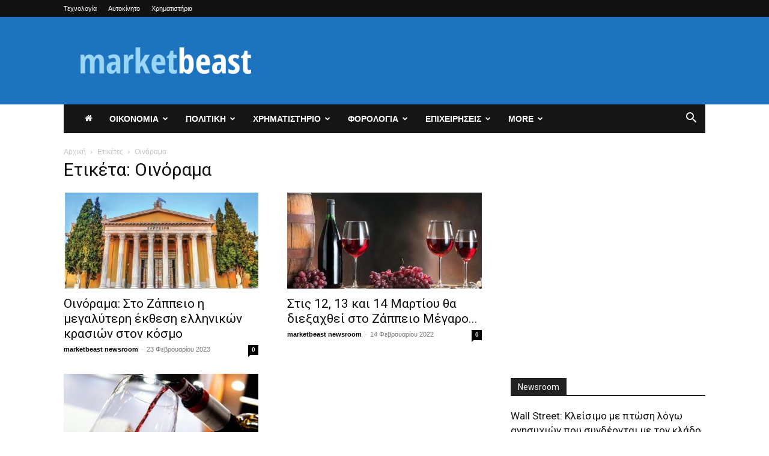

--- FILE ---
content_type: text/html; charset=UTF-8
request_url: https://marketbeast.gr/tag/4371/
body_size: 26396
content:
<!doctype html >
<!--[if IE 8]>    <html class="ie8" lang="en"> <![endif]-->
<!--[if IE 9]>    <html class="ie9" lang="en"> <![endif]-->
<!--[if gt IE 8]><!--> <html  prefix="og: http://ogp.me/ns#"> <!--<![endif]-->
<head>
    <title>&#x39F;&#x3B9;&#x3BD;&#x3CC;&#x3C1;&#x3B1;&#x3BC;&#x3B1; Archives - MarketBeast.gr - Οικονομικές &amp; Πολιτικές Ειδήσεις</title>
    <meta charset="UTF-8" />
    <meta name="viewport" content="width=device-width, initial-scale=1.0">
    <link rel="pingback" href="https://marketbeast.gr/xmlrpc.php" />
    <meta name='robots' content='index, follow, max-image-preview:large, max-snippet:-1, max-video-preview:-1' />
	<style>img:is([sizes="auto" i], [sizes^="auto," i]) { contain-intrinsic-size: 3000px 1500px }</style>
	<link rel="icon" type="image/png" href="https://marketbeast.gr/wp-content/uploads/2019/11/marketbeast-logo.png">
	<!-- This site is optimized with the Yoast SEO plugin v22.7 - https://yoast.com/wordpress/plugins/seo/ -->
	<link rel="canonical" href="https://marketbeast.gr/tag/4371/" />
	<meta property="og:locale" content="el_GR" />
	<meta property="og:type" content="article" />
	<meta property="og:title" content="&#x39F;&#x3B9;&#x3BD;&#x3CC;&#x3C1;&#x3B1;&#x3BC;&#x3B1; Archives - MarketBeast.gr - Οικονομικές &amp; Πολιτικές Ειδήσεις" />
	<meta property="og:url" content="https://marketbeast.gr/tag/4371/" />
	<meta property="og:site_name" content="MarketBeast.gr - Οικονομικές &amp; Πολιτικές Ειδήσεις" />
	<meta name="twitter:card" content="summary_large_image" />
	<script type="application/ld+json" class="yoast-schema-graph">{"@context":"https://schema.org","@graph":[{"@type":"CollectionPage","@id":"https://marketbeast.gr/tag/4371/","url":"https://marketbeast.gr/tag/4371/","name":"&#x39F;&#x3B9;&#x3BD;&#x3CC;&#x3C1;&#x3B1;&#x3BC;&#x3B1; Archives - MarketBeast.gr - Οικονομικές &amp; Πολιτικές Ειδήσεις","isPartOf":{"@id":"https://marketbeast.gr/#website"},"primaryImageOfPage":{"@id":"https://marketbeast.gr/tag/4371/#primaryimage"},"image":{"@id":"https://marketbeast.gr/tag/4371/#primaryimage"},"thumbnailUrl":"https://marketbeast.gr/wp-content/uploads/2023/02/marketbeast-image-3353024.jpg","inLanguage":"el"},{"@type":"ImageObject","inLanguage":"el","@id":"https://marketbeast.gr/tag/4371/#primaryimage","url":"https://marketbeast.gr/wp-content/uploads/2023/02/marketbeast-image-3353024.jpg","contentUrl":"https://marketbeast.gr/wp-content/uploads/2023/02/marketbeast-image-3353024.jpg","width":770,"height":433},{"@type":"WebSite","@id":"https://marketbeast.gr/#website","url":"https://marketbeast.gr/","name":"MarketBeast.gr - Οικονομικές &amp; Πολιτικές Ειδήσεις","description":"","potentialAction":[{"@type":"SearchAction","target":{"@type":"EntryPoint","urlTemplate":"https://marketbeast.gr/?s={search_term_string}"},"query-input":"required name=search_term_string"}],"inLanguage":"el"}]}</script>
	<!-- / Yoast SEO plugin. -->


<link rel='dns-prefetch' href='//stats.wp.com' />
<link rel='dns-prefetch' href='//fonts.googleapis.com' />
<link rel="alternate" type="application/rss+xml" title="Ροή RSS &raquo; MarketBeast.gr - Οικονομικές &amp; Πολιτικές Ειδήσεις" href="https://marketbeast.gr/feed/" />
<link rel="alternate" type="application/rss+xml" title="Ροή Σχολίων &raquo; MarketBeast.gr - Οικονομικές &amp; Πολιτικές Ειδήσεις" href="https://marketbeast.gr/comments/feed/" />
<link rel="alternate" type="application/rss+xml" title="Ετικέτα ροής MarketBeast.gr - Οικονομικές &amp; Πολιτικές Ειδήσεις &raquo; &#x39F;&#x3B9;&#x3BD;&#x3CC;&#x3C1;&#x3B1;&#x3BC;&#x3B1;" href="https://marketbeast.gr/tag/4371/feed/" />
<script type="text/javascript">
/* <![CDATA[ */
window._wpemojiSettings = {"baseUrl":"https:\/\/s.w.org\/images\/core\/emoji\/15.0.3\/72x72\/","ext":".png","svgUrl":"https:\/\/s.w.org\/images\/core\/emoji\/15.0.3\/svg\/","svgExt":".svg","source":{"concatemoji":"https:\/\/marketbeast.gr\/wp-includes\/js\/wp-emoji-release.min.js?ver=6.7.4"}};
/*! This file is auto-generated */
!function(i,n){var o,s,e;function c(e){try{var t={supportTests:e,timestamp:(new Date).valueOf()};sessionStorage.setItem(o,JSON.stringify(t))}catch(e){}}function p(e,t,n){e.clearRect(0,0,e.canvas.width,e.canvas.height),e.fillText(t,0,0);var t=new Uint32Array(e.getImageData(0,0,e.canvas.width,e.canvas.height).data),r=(e.clearRect(0,0,e.canvas.width,e.canvas.height),e.fillText(n,0,0),new Uint32Array(e.getImageData(0,0,e.canvas.width,e.canvas.height).data));return t.every(function(e,t){return e===r[t]})}function u(e,t,n){switch(t){case"flag":return n(e,"\ud83c\udff3\ufe0f\u200d\u26a7\ufe0f","\ud83c\udff3\ufe0f\u200b\u26a7\ufe0f")?!1:!n(e,"\ud83c\uddfa\ud83c\uddf3","\ud83c\uddfa\u200b\ud83c\uddf3")&&!n(e,"\ud83c\udff4\udb40\udc67\udb40\udc62\udb40\udc65\udb40\udc6e\udb40\udc67\udb40\udc7f","\ud83c\udff4\u200b\udb40\udc67\u200b\udb40\udc62\u200b\udb40\udc65\u200b\udb40\udc6e\u200b\udb40\udc67\u200b\udb40\udc7f");case"emoji":return!n(e,"\ud83d\udc26\u200d\u2b1b","\ud83d\udc26\u200b\u2b1b")}return!1}function f(e,t,n){var r="undefined"!=typeof WorkerGlobalScope&&self instanceof WorkerGlobalScope?new OffscreenCanvas(300,150):i.createElement("canvas"),a=r.getContext("2d",{willReadFrequently:!0}),o=(a.textBaseline="top",a.font="600 32px Arial",{});return e.forEach(function(e){o[e]=t(a,e,n)}),o}function t(e){var t=i.createElement("script");t.src=e,t.defer=!0,i.head.appendChild(t)}"undefined"!=typeof Promise&&(o="wpEmojiSettingsSupports",s=["flag","emoji"],n.supports={everything:!0,everythingExceptFlag:!0},e=new Promise(function(e){i.addEventListener("DOMContentLoaded",e,{once:!0})}),new Promise(function(t){var n=function(){try{var e=JSON.parse(sessionStorage.getItem(o));if("object"==typeof e&&"number"==typeof e.timestamp&&(new Date).valueOf()<e.timestamp+604800&&"object"==typeof e.supportTests)return e.supportTests}catch(e){}return null}();if(!n){if("undefined"!=typeof Worker&&"undefined"!=typeof OffscreenCanvas&&"undefined"!=typeof URL&&URL.createObjectURL&&"undefined"!=typeof Blob)try{var e="postMessage("+f.toString()+"("+[JSON.stringify(s),u.toString(),p.toString()].join(",")+"));",r=new Blob([e],{type:"text/javascript"}),a=new Worker(URL.createObjectURL(r),{name:"wpTestEmojiSupports"});return void(a.onmessage=function(e){c(n=e.data),a.terminate(),t(n)})}catch(e){}c(n=f(s,u,p))}t(n)}).then(function(e){for(var t in e)n.supports[t]=e[t],n.supports.everything=n.supports.everything&&n.supports[t],"flag"!==t&&(n.supports.everythingExceptFlag=n.supports.everythingExceptFlag&&n.supports[t]);n.supports.everythingExceptFlag=n.supports.everythingExceptFlag&&!n.supports.flag,n.DOMReady=!1,n.readyCallback=function(){n.DOMReady=!0}}).then(function(){return e}).then(function(){var e;n.supports.everything||(n.readyCallback(),(e=n.source||{}).concatemoji?t(e.concatemoji):e.wpemoji&&e.twemoji&&(t(e.twemoji),t(e.wpemoji)))}))}((window,document),window._wpemojiSettings);
/* ]]> */
</script>
<style id='wp-emoji-styles-inline-css' type='text/css'>

	img.wp-smiley, img.emoji {
		display: inline !important;
		border: none !important;
		box-shadow: none !important;
		height: 1em !important;
		width: 1em !important;
		margin: 0 0.07em !important;
		vertical-align: -0.1em !important;
		background: none !important;
		padding: 0 !important;
	}
</style>
<link rel='stylesheet' id='mediaelement-css' href='https://marketbeast.gr/wp-includes/js/mediaelement/mediaelementplayer-legacy.min.css?ver=4.2.17' type='text/css' media='all' />
<link rel='stylesheet' id='wp-mediaelement-css' href='https://marketbeast.gr/wp-includes/js/mediaelement/wp-mediaelement.min.css?ver=6.7.4' type='text/css' media='all' />
<style id='jetpack-sharing-buttons-style-inline-css' type='text/css'>
.jetpack-sharing-buttons__services-list{display:flex;flex-direction:row;flex-wrap:wrap;gap:0;list-style-type:none;margin:5px;padding:0}.jetpack-sharing-buttons__services-list.has-small-icon-size{font-size:12px}.jetpack-sharing-buttons__services-list.has-normal-icon-size{font-size:16px}.jetpack-sharing-buttons__services-list.has-large-icon-size{font-size:24px}.jetpack-sharing-buttons__services-list.has-huge-icon-size{font-size:36px}@media print{.jetpack-sharing-buttons__services-list{display:none!important}}.editor-styles-wrapper .wp-block-jetpack-sharing-buttons{gap:0;padding-inline-start:0}ul.jetpack-sharing-buttons__services-list.has-background{padding:1.25em 2.375em}
</style>
<style id='classic-theme-styles-inline-css' type='text/css'>
/*! This file is auto-generated */
.wp-block-button__link{color:#fff;background-color:#32373c;border-radius:9999px;box-shadow:none;text-decoration:none;padding:calc(.667em + 2px) calc(1.333em + 2px);font-size:1.125em}.wp-block-file__button{background:#32373c;color:#fff;text-decoration:none}
</style>
<style id='global-styles-inline-css' type='text/css'>
:root{--wp--preset--aspect-ratio--square: 1;--wp--preset--aspect-ratio--4-3: 4/3;--wp--preset--aspect-ratio--3-4: 3/4;--wp--preset--aspect-ratio--3-2: 3/2;--wp--preset--aspect-ratio--2-3: 2/3;--wp--preset--aspect-ratio--16-9: 16/9;--wp--preset--aspect-ratio--9-16: 9/16;--wp--preset--color--black: #000000;--wp--preset--color--cyan-bluish-gray: #abb8c3;--wp--preset--color--white: #ffffff;--wp--preset--color--pale-pink: #f78da7;--wp--preset--color--vivid-red: #cf2e2e;--wp--preset--color--luminous-vivid-orange: #ff6900;--wp--preset--color--luminous-vivid-amber: #fcb900;--wp--preset--color--light-green-cyan: #7bdcb5;--wp--preset--color--vivid-green-cyan: #00d084;--wp--preset--color--pale-cyan-blue: #8ed1fc;--wp--preset--color--vivid-cyan-blue: #0693e3;--wp--preset--color--vivid-purple: #9b51e0;--wp--preset--gradient--vivid-cyan-blue-to-vivid-purple: linear-gradient(135deg,rgba(6,147,227,1) 0%,rgb(155,81,224) 100%);--wp--preset--gradient--light-green-cyan-to-vivid-green-cyan: linear-gradient(135deg,rgb(122,220,180) 0%,rgb(0,208,130) 100%);--wp--preset--gradient--luminous-vivid-amber-to-luminous-vivid-orange: linear-gradient(135deg,rgba(252,185,0,1) 0%,rgba(255,105,0,1) 100%);--wp--preset--gradient--luminous-vivid-orange-to-vivid-red: linear-gradient(135deg,rgba(255,105,0,1) 0%,rgb(207,46,46) 100%);--wp--preset--gradient--very-light-gray-to-cyan-bluish-gray: linear-gradient(135deg,rgb(238,238,238) 0%,rgb(169,184,195) 100%);--wp--preset--gradient--cool-to-warm-spectrum: linear-gradient(135deg,rgb(74,234,220) 0%,rgb(151,120,209) 20%,rgb(207,42,186) 40%,rgb(238,44,130) 60%,rgb(251,105,98) 80%,rgb(254,248,76) 100%);--wp--preset--gradient--blush-light-purple: linear-gradient(135deg,rgb(255,206,236) 0%,rgb(152,150,240) 100%);--wp--preset--gradient--blush-bordeaux: linear-gradient(135deg,rgb(254,205,165) 0%,rgb(254,45,45) 50%,rgb(107,0,62) 100%);--wp--preset--gradient--luminous-dusk: linear-gradient(135deg,rgb(255,203,112) 0%,rgb(199,81,192) 50%,rgb(65,88,208) 100%);--wp--preset--gradient--pale-ocean: linear-gradient(135deg,rgb(255,245,203) 0%,rgb(182,227,212) 50%,rgb(51,167,181) 100%);--wp--preset--gradient--electric-grass: linear-gradient(135deg,rgb(202,248,128) 0%,rgb(113,206,126) 100%);--wp--preset--gradient--midnight: linear-gradient(135deg,rgb(2,3,129) 0%,rgb(40,116,252) 100%);--wp--preset--font-size--small: 11px;--wp--preset--font-size--medium: 20px;--wp--preset--font-size--large: 32px;--wp--preset--font-size--x-large: 42px;--wp--preset--font-size--regular: 15px;--wp--preset--font-size--larger: 50px;--wp--preset--spacing--20: 0.44rem;--wp--preset--spacing--30: 0.67rem;--wp--preset--spacing--40: 1rem;--wp--preset--spacing--50: 1.5rem;--wp--preset--spacing--60: 2.25rem;--wp--preset--spacing--70: 3.38rem;--wp--preset--spacing--80: 5.06rem;--wp--preset--shadow--natural: 6px 6px 9px rgba(0, 0, 0, 0.2);--wp--preset--shadow--deep: 12px 12px 50px rgba(0, 0, 0, 0.4);--wp--preset--shadow--sharp: 6px 6px 0px rgba(0, 0, 0, 0.2);--wp--preset--shadow--outlined: 6px 6px 0px -3px rgba(255, 255, 255, 1), 6px 6px rgba(0, 0, 0, 1);--wp--preset--shadow--crisp: 6px 6px 0px rgba(0, 0, 0, 1);}:where(.is-layout-flex){gap: 0.5em;}:where(.is-layout-grid){gap: 0.5em;}body .is-layout-flex{display: flex;}.is-layout-flex{flex-wrap: wrap;align-items: center;}.is-layout-flex > :is(*, div){margin: 0;}body .is-layout-grid{display: grid;}.is-layout-grid > :is(*, div){margin: 0;}:where(.wp-block-columns.is-layout-flex){gap: 2em;}:where(.wp-block-columns.is-layout-grid){gap: 2em;}:where(.wp-block-post-template.is-layout-flex){gap: 1.25em;}:where(.wp-block-post-template.is-layout-grid){gap: 1.25em;}.has-black-color{color: var(--wp--preset--color--black) !important;}.has-cyan-bluish-gray-color{color: var(--wp--preset--color--cyan-bluish-gray) !important;}.has-white-color{color: var(--wp--preset--color--white) !important;}.has-pale-pink-color{color: var(--wp--preset--color--pale-pink) !important;}.has-vivid-red-color{color: var(--wp--preset--color--vivid-red) !important;}.has-luminous-vivid-orange-color{color: var(--wp--preset--color--luminous-vivid-orange) !important;}.has-luminous-vivid-amber-color{color: var(--wp--preset--color--luminous-vivid-amber) !important;}.has-light-green-cyan-color{color: var(--wp--preset--color--light-green-cyan) !important;}.has-vivid-green-cyan-color{color: var(--wp--preset--color--vivid-green-cyan) !important;}.has-pale-cyan-blue-color{color: var(--wp--preset--color--pale-cyan-blue) !important;}.has-vivid-cyan-blue-color{color: var(--wp--preset--color--vivid-cyan-blue) !important;}.has-vivid-purple-color{color: var(--wp--preset--color--vivid-purple) !important;}.has-black-background-color{background-color: var(--wp--preset--color--black) !important;}.has-cyan-bluish-gray-background-color{background-color: var(--wp--preset--color--cyan-bluish-gray) !important;}.has-white-background-color{background-color: var(--wp--preset--color--white) !important;}.has-pale-pink-background-color{background-color: var(--wp--preset--color--pale-pink) !important;}.has-vivid-red-background-color{background-color: var(--wp--preset--color--vivid-red) !important;}.has-luminous-vivid-orange-background-color{background-color: var(--wp--preset--color--luminous-vivid-orange) !important;}.has-luminous-vivid-amber-background-color{background-color: var(--wp--preset--color--luminous-vivid-amber) !important;}.has-light-green-cyan-background-color{background-color: var(--wp--preset--color--light-green-cyan) !important;}.has-vivid-green-cyan-background-color{background-color: var(--wp--preset--color--vivid-green-cyan) !important;}.has-pale-cyan-blue-background-color{background-color: var(--wp--preset--color--pale-cyan-blue) !important;}.has-vivid-cyan-blue-background-color{background-color: var(--wp--preset--color--vivid-cyan-blue) !important;}.has-vivid-purple-background-color{background-color: var(--wp--preset--color--vivid-purple) !important;}.has-black-border-color{border-color: var(--wp--preset--color--black) !important;}.has-cyan-bluish-gray-border-color{border-color: var(--wp--preset--color--cyan-bluish-gray) !important;}.has-white-border-color{border-color: var(--wp--preset--color--white) !important;}.has-pale-pink-border-color{border-color: var(--wp--preset--color--pale-pink) !important;}.has-vivid-red-border-color{border-color: var(--wp--preset--color--vivid-red) !important;}.has-luminous-vivid-orange-border-color{border-color: var(--wp--preset--color--luminous-vivid-orange) !important;}.has-luminous-vivid-amber-border-color{border-color: var(--wp--preset--color--luminous-vivid-amber) !important;}.has-light-green-cyan-border-color{border-color: var(--wp--preset--color--light-green-cyan) !important;}.has-vivid-green-cyan-border-color{border-color: var(--wp--preset--color--vivid-green-cyan) !important;}.has-pale-cyan-blue-border-color{border-color: var(--wp--preset--color--pale-cyan-blue) !important;}.has-vivid-cyan-blue-border-color{border-color: var(--wp--preset--color--vivid-cyan-blue) !important;}.has-vivid-purple-border-color{border-color: var(--wp--preset--color--vivid-purple) !important;}.has-vivid-cyan-blue-to-vivid-purple-gradient-background{background: var(--wp--preset--gradient--vivid-cyan-blue-to-vivid-purple) !important;}.has-light-green-cyan-to-vivid-green-cyan-gradient-background{background: var(--wp--preset--gradient--light-green-cyan-to-vivid-green-cyan) !important;}.has-luminous-vivid-amber-to-luminous-vivid-orange-gradient-background{background: var(--wp--preset--gradient--luminous-vivid-amber-to-luminous-vivid-orange) !important;}.has-luminous-vivid-orange-to-vivid-red-gradient-background{background: var(--wp--preset--gradient--luminous-vivid-orange-to-vivid-red) !important;}.has-very-light-gray-to-cyan-bluish-gray-gradient-background{background: var(--wp--preset--gradient--very-light-gray-to-cyan-bluish-gray) !important;}.has-cool-to-warm-spectrum-gradient-background{background: var(--wp--preset--gradient--cool-to-warm-spectrum) !important;}.has-blush-light-purple-gradient-background{background: var(--wp--preset--gradient--blush-light-purple) !important;}.has-blush-bordeaux-gradient-background{background: var(--wp--preset--gradient--blush-bordeaux) !important;}.has-luminous-dusk-gradient-background{background: var(--wp--preset--gradient--luminous-dusk) !important;}.has-pale-ocean-gradient-background{background: var(--wp--preset--gradient--pale-ocean) !important;}.has-electric-grass-gradient-background{background: var(--wp--preset--gradient--electric-grass) !important;}.has-midnight-gradient-background{background: var(--wp--preset--gradient--midnight) !important;}.has-small-font-size{font-size: var(--wp--preset--font-size--small) !important;}.has-medium-font-size{font-size: var(--wp--preset--font-size--medium) !important;}.has-large-font-size{font-size: var(--wp--preset--font-size--large) !important;}.has-x-large-font-size{font-size: var(--wp--preset--font-size--x-large) !important;}
:where(.wp-block-post-template.is-layout-flex){gap: 1.25em;}:where(.wp-block-post-template.is-layout-grid){gap: 1.25em;}
:where(.wp-block-columns.is-layout-flex){gap: 2em;}:where(.wp-block-columns.is-layout-grid){gap: 2em;}
:root :where(.wp-block-pullquote){font-size: 1.5em;line-height: 1.6;}
</style>
<link rel='stylesheet' id='ppress-frontend-css' href='https://marketbeast.gr/wp-content/plugins/wp-user-avatar/assets/css/frontend.min.css?ver=4.15.8' type='text/css' media='all' />
<link rel='stylesheet' id='ppress-flatpickr-css' href='https://marketbeast.gr/wp-content/plugins/wp-user-avatar/assets/flatpickr/flatpickr.min.css?ver=4.15.8' type='text/css' media='all' />
<link rel='stylesheet' id='ppress-select2-css' href='https://marketbeast.gr/wp-content/plugins/wp-user-avatar/assets/select2/select2.min.css?ver=6.7.4' type='text/css' media='all' />
<link rel='stylesheet' id='td-plugin-multi-purpose-css' href='https://marketbeast.gr/wp-content/plugins/td-composer/td-multi-purpose/style.css?ver=72f925014dc5642945728092f057897e' type='text/css' media='all' />
<link rel='stylesheet' id='google-fonts-style-css' href='https://fonts.googleapis.com/css?family=Roboto%3A400%2C600%2C700&#038;display=swap&#038;ver=12.6.6' type='text/css' media='all' />
<link rel='stylesheet' id='td-theme-css' href='https://marketbeast.gr/wp-content/themes/Newspaper/style.css?ver=12.6.6' type='text/css' media='all' />
<style id='td-theme-inline-css' type='text/css'>@media (max-width:767px){.td-header-desktop-wrap{display:none}}@media (min-width:767px){.td-header-mobile-wrap{display:none}}</style>
<link rel='stylesheet' id='td-legacy-framework-front-style-css' href='https://marketbeast.gr/wp-content/plugins/td-composer/legacy/Newspaper/assets/css/td_legacy_main.css?ver=72f925014dc5642945728092f057897e' type='text/css' media='all' />
<link rel='stylesheet' id='td-standard-pack-framework-front-style-css' href='https://marketbeast.gr/wp-content/plugins/td-standard-pack/Newspaper/assets/css/td_standard_pack_main.css?ver=8f2d47acef43f76b1dfa75a39c0fe3df' type='text/css' media='all' />
<link rel='stylesheet' id='td-theme-demo-style-css' href='https://marketbeast.gr/wp-content/plugins/td-composer/legacy/Newspaper/includes/demos/business/demo_style.css?ver=12.6.6' type='text/css' media='all' />
<link rel='stylesheet' id='tdb_style_cloud_templates_front-css' href='https://marketbeast.gr/wp-content/plugins/td-cloud-library/assets/css/tdb_main.css?ver=b379c96c54343541fd8742379a419361' type='text/css' media='all' />
<script type="text/javascript" src="https://marketbeast.gr/wp-includes/js/jquery/jquery.min.js?ver=3.7.1" id="jquery-core-js"></script>
<script type="text/javascript" src="https://marketbeast.gr/wp-includes/js/jquery/jquery-migrate.min.js?ver=3.4.1" id="jquery-migrate-js"></script>
<script type="text/javascript" id="jquery-js-after">
/* <![CDATA[ */
jQuery(document).ready(function() {
	jQuery(".d8ee7ce23eba1c02286dcc78f6ce1bf9").click(function() {
		jQuery.post(
			"https://marketbeast.gr/wp-admin/admin-ajax.php", {
				"action": "quick_adsense_onpost_ad_click",
				"quick_adsense_onpost_ad_index": jQuery(this).attr("data-index"),
				"quick_adsense_nonce": "03c8ee83a9",
			}, function(response) { }
		);
	});
});
/* ]]> */
</script>
<script type="text/javascript" src="https://marketbeast.gr/wp-content/plugins/wp-user-avatar/assets/flatpickr/flatpickr.min.js?ver=4.15.8" id="ppress-flatpickr-js"></script>
<script type="text/javascript" src="https://marketbeast.gr/wp-content/plugins/wp-user-avatar/assets/select2/select2.min.js?ver=4.15.8" id="ppress-select2-js"></script>
<link rel="https://api.w.org/" href="https://marketbeast.gr/wp-json/" /><link rel="alternate" title="JSON" type="application/json" href="https://marketbeast.gr/wp-json/wp/v2/tags/4371" /><link rel="EditURI" type="application/rsd+xml" title="RSD" href="https://marketbeast.gr/xmlrpc.php?rsd" />
<meta name="generator" content="WordPress 6.7.4" />

<!-- This site is using AdRotate v5.12.10 to display their advertisements - https://ajdg.solutions/ -->
<!-- AdRotate CSS -->
<style type="text/css" media="screen">
	.g { margin:0px; padding:0px; overflow:hidden; line-height:1; zoom:1; }
	.g img { height:auto; }
	.g-col { position:relative; float:left; }
	.g-col:first-child { margin-left: 0; }
	.g-col:last-child { margin-right: 0; }
	@media only screen and (max-width: 480px) {
		.g-col, .g-dyn, .g-single { width:100%; margin-left:0; margin-right:0; }
	}
</style>
<!-- /AdRotate CSS -->

<!-- Enter your scripts here -->
<!-- Open Graph Meta Data by WP-Open-Graph plugin-->
<meta property="og:site_name" content="MarketBeast.gr - Οικονομικές &amp; Πολιτικές Ειδήσεις" />
<meta property="og:locale" content="el" />
<meta property="og:type" content="article" />
<meta property="og:image:width" content="770" />
<meta property="og:image:height" content="433" />
<meta property="og:image" content="https://marketbeast.gr/wp-content/uploads/2023/02/marketbeast-image-3353024.jpg" />
<meta property="og:title" content="&#x39F;&#x3B9;&#x3BD;&#x3CC;&#x3C1;&#x3B1;&#x3BC;&#x3B1;" />
<meta property="og:url" content="https://marketbeast.gr/tag/4371/" />
<!-- /Open Graph Meta Data -->
	<style>img#wpstats{display:none}</style>
		    <script>
        window.tdb_global_vars = {"wpRestUrl":"https:\/\/marketbeast.gr\/wp-json\/","permalinkStructure":"\/%year%\/%monthnum%\/%postname%\/"};
        window.tdb_p_autoload_vars = {"isAjax":false,"isAdminBarShowing":false,"autoloadScrollPercent":50};
    </script>
    
    <style id="tdb-global-colors">:root{--accent-color:#fff}</style>

    
	<script async src="https://securepubads.g.doubleclick.net/tag/js/gpt.js"></script>
<script>
  window.googletag = window.googletag || {cmd: []};
  googletag.cmd.push(function() {
    googletag.defineSlot('/1049813/marketbeast_gr_banners', [300, 250], 'div-gpt-ad-1607386108633-0').addService(googletag.pubads());
    googletag.pubads().enableSingleRequest();
    googletag.enableServices();
  });
</script>
<!-- JS generated by theme -->

<script type="text/javascript" id="td-generated-header-js">
    
    

	    var tdBlocksArray = []; //here we store all the items for the current page

	    // td_block class - each ajax block uses a object of this class for requests
	    function tdBlock() {
		    this.id = '';
		    this.block_type = 1; //block type id (1-234 etc)
		    this.atts = '';
		    this.td_column_number = '';
		    this.td_current_page = 1; //
		    this.post_count = 0; //from wp
		    this.found_posts = 0; //from wp
		    this.max_num_pages = 0; //from wp
		    this.td_filter_value = ''; //current live filter value
		    this.is_ajax_running = false;
		    this.td_user_action = ''; // load more or infinite loader (used by the animation)
		    this.header_color = '';
		    this.ajax_pagination_infinite_stop = ''; //show load more at page x
	    }

        // td_js_generator - mini detector
        ( function () {
            var htmlTag = document.getElementsByTagName("html")[0];

	        if ( navigator.userAgent.indexOf("MSIE 10.0") > -1 ) {
                htmlTag.className += ' ie10';
            }

            if ( !!navigator.userAgent.match(/Trident.*rv\:11\./) ) {
                htmlTag.className += ' ie11';
            }

	        if ( navigator.userAgent.indexOf("Edge") > -1 ) {
                htmlTag.className += ' ieEdge';
            }

            if ( /(iPad|iPhone|iPod)/g.test(navigator.userAgent) ) {
                htmlTag.className += ' td-md-is-ios';
            }

            var user_agent = navigator.userAgent.toLowerCase();
            if ( user_agent.indexOf("android") > -1 ) {
                htmlTag.className += ' td-md-is-android';
            }

            if ( -1 !== navigator.userAgent.indexOf('Mac OS X')  ) {
                htmlTag.className += ' td-md-is-os-x';
            }

            if ( /chrom(e|ium)/.test(navigator.userAgent.toLowerCase()) ) {
               htmlTag.className += ' td-md-is-chrome';
            }

            if ( -1 !== navigator.userAgent.indexOf('Firefox') ) {
                htmlTag.className += ' td-md-is-firefox';
            }

            if ( -1 !== navigator.userAgent.indexOf('Safari') && -1 === navigator.userAgent.indexOf('Chrome') ) {
                htmlTag.className += ' td-md-is-safari';
            }

            if( -1 !== navigator.userAgent.indexOf('IEMobile') ){
                htmlTag.className += ' td-md-is-iemobile';
            }

        })();

        var tdLocalCache = {};

        ( function () {
            "use strict";

            tdLocalCache = {
                data: {},
                remove: function (resource_id) {
                    delete tdLocalCache.data[resource_id];
                },
                exist: function (resource_id) {
                    return tdLocalCache.data.hasOwnProperty(resource_id) && tdLocalCache.data[resource_id] !== null;
                },
                get: function (resource_id) {
                    return tdLocalCache.data[resource_id];
                },
                set: function (resource_id, cachedData) {
                    tdLocalCache.remove(resource_id);
                    tdLocalCache.data[resource_id] = cachedData;
                }
            };
        })();

    
    
var td_viewport_interval_list=[{"limitBottom":767,"sidebarWidth":228},{"limitBottom":1018,"sidebarWidth":300},{"limitBottom":1140,"sidebarWidth":324}];
var td_animation_stack_effect="type0";
var tds_animation_stack=true;
var td_animation_stack_specific_selectors=".entry-thumb, img, .td-lazy-img";
var td_animation_stack_general_selectors=".td-animation-stack img, .td-animation-stack .entry-thumb, .post img, .td-animation-stack .td-lazy-img";
var tdc_is_installed="yes";
var td_ajax_url="https:\/\/marketbeast.gr\/wp-admin\/admin-ajax.php?td_theme_name=Newspaper&v=12.6.6";
var td_get_template_directory_uri="https:\/\/marketbeast.gr\/wp-content\/plugins\/td-composer\/legacy\/common";
var tds_snap_menu="";
var tds_logo_on_sticky="";
var tds_header_style="3";
var td_please_wait="\u03a0\u03b1\u03c1\u03b1\u03ba\u03b1\u03bb\u03bf\u03cd\u03bc\u03b5 \u03c0\u03b5\u03c1\u03b9\u03bc\u03ad\u03bd\u03b5\u03c4\u03b5...";
var td_email_user_pass_incorrect="\u03a7\u03c1\u03ae\u03c3\u03c4\u03b7\u03c2 \u03ae \u03ba\u03c9\u03b4\u03b9\u03ba\u03cc\u03c2 \u03bb\u03b1\u03bd\u03b8\u03b1\u03c3\u03bc\u03ad\u03bd\u03bf\u03c2!";
var td_email_user_incorrect="Email \u03ae \u03cc\u03bd\u03bf\u03bc\u03b1 \u03c7\u03c1\u03ae\u03c3\u03c4\u03b7 \u03bb\u03b1\u03bd\u03b8\u03b1\u03c3\u03bc\u03ad\u03bd\u03bf!";
var td_email_incorrect="Email \u03bb\u03b1\u03bd\u03b8\u03b1\u03c3\u03bc\u03ad\u03bd\u03bf!";
var td_user_incorrect="Username incorrect!";
var td_email_user_empty="Email or username empty!";
var td_pass_empty="Pass empty!";
var td_pass_pattern_incorrect="Invalid Pass Pattern!";
var td_retype_pass_incorrect="Retyped Pass incorrect!";
var tds_more_articles_on_post_enable="";
var tds_more_articles_on_post_time_to_wait="";
var tds_more_articles_on_post_pages_distance_from_top=0;
var tds_captcha="";
var tds_theme_color_site_wide="#4db2ec";
var tds_smart_sidebar="";
var tdThemeName="Newspaper";
var tdThemeNameWl="Newspaper";
var td_magnific_popup_translation_tPrev="\u03a0\u03c1\u03bf\u03b7\u03b3\u03bf\u03cd\u03bc\u03b5\u03bd\u03bf (\u039a\u03bf\u03c5\u03bc\u03c0\u03af \u03b1\u03c1\u03b9\u03c3\u03c4\u03b5\u03c1\u03bf\u03cd \u03b2\u03ad\u03bb\u03bf\u03c5\u03c2)";
var td_magnific_popup_translation_tNext="\u0395\u03c0\u03cc\u03bc\u03b5\u03bd\u03bf (\u039a\u03bf\u03c5\u03bc\u03c0\u03af \u03b4\u03b5\u03be\u03b9\u03bf\u03cd \u03b2\u03ad\u03bb\u03bf\u03c5\u03c2)";
var td_magnific_popup_translation_tCounter="%curr% \u03b1\u03c0\u03cc %total%";
var td_magnific_popup_translation_ajax_tError="\u03a4\u03bf \u03c0\u03b5\u03c1\u03b9\u03b5\u03c7\u03cc\u03bc\u03b5\u03bd\u03bf \u03b1\u03c0\u03cc %url% \u03b4\u03b5\u03bd \u03ae\u03c4\u03b1\u03bd \u03b4\u03c5\u03bd\u03b1\u03c4\u03cc \u03bd\u03b1 \u03c6\u03bf\u03c1\u03c4\u03c9\u03b8\u03b5\u03af.";
var td_magnific_popup_translation_image_tError="\u0397 \u03b5\u03b9\u03ba\u03cc\u03bd\u03b1 #%curr% \u03b4\u03b5\u03bd \u03ae\u03c4\u03b1\u03bd \u03b4\u03c5\u03bd\u03b1\u03c4\u03cc \u03bd\u03b1 \u03c6\u03bf\u03c1\u03c4\u03c9\u03b8\u03b5\u03af.";
var tdBlockNonce="8b1f0358ca";
var tdMobileMenu="enabled";
var tdMobileSearch="enabled";
var tdDateNamesI18n={"month_names":["\u0399\u03b1\u03bd\u03bf\u03c5\u03ac\u03c1\u03b9\u03bf\u03c2","\u03a6\u03b5\u03b2\u03c1\u03bf\u03c5\u03ac\u03c1\u03b9\u03bf\u03c2","\u039c\u03ac\u03c1\u03c4\u03b9\u03bf\u03c2","\u0391\u03c0\u03c1\u03af\u03bb\u03b9\u03bf\u03c2","\u039c\u03ac\u03b9\u03bf\u03c2","\u0399\u03bf\u03cd\u03bd\u03b9\u03bf\u03c2","\u0399\u03bf\u03cd\u03bb\u03b9\u03bf\u03c2","\u0391\u03cd\u03b3\u03bf\u03c5\u03c3\u03c4\u03bf\u03c2","\u03a3\u03b5\u03c0\u03c4\u03ad\u03bc\u03b2\u03c1\u03b9\u03bf\u03c2","\u039f\u03ba\u03c4\u03ce\u03b2\u03c1\u03b9\u03bf\u03c2","\u039d\u03bf\u03ad\u03bc\u03b2\u03c1\u03b9\u03bf\u03c2","\u0394\u03b5\u03ba\u03ad\u03bc\u03b2\u03c1\u03b9\u03bf\u03c2"],"month_names_short":["\u0399\u03b1\u03bd","\u03a6\u03b5\u03b2","\u039c\u03b1\u03c1","\u0391\u03c0\u03c1","\u039c\u03ac\u03b9","\u0399\u03bf\u03cd\u03bd","\u0399\u03bf\u03cd\u03bb","\u0391\u03c5\u03b3","\u03a3\u03b5\u03c0","\u039f\u03ba\u03c4","\u039d\u03bf\u03ad","\u0394\u03b5\u03ba"],"day_names":["\u039a\u03c5\u03c1\u03b9\u03b1\u03ba\u03ae","\u0394\u03b5\u03c5\u03c4\u03ad\u03c1\u03b1","\u03a4\u03c1\u03af\u03c4\u03b7","\u03a4\u03b5\u03c4\u03ac\u03c1\u03c4\u03b7","\u03a0\u03ad\u03bc\u03c0\u03c4\u03b7","\u03a0\u03b1\u03c1\u03b1\u03c3\u03ba\u03b5\u03c5\u03ae","\u03a3\u03ac\u03b2\u03b2\u03b1\u03c4\u03bf"],"day_names_short":["\u039a\u03c5","\u0394\u03b5","\u03a4\u03c1","\u03a4\u03b5","\u03a0\u03b5","\u03a0\u03b1","\u03a3\u03b1"]};
var tdb_modal_confirm="\u03b1\u03c0\u03bf\u03b8\u03b7\u03ba\u03b5\u03cd\u03c3\u03b5\u03c4\u03b5";
var tdb_modal_cancel="\u039c\u03b1\u03c4\u03b1\u03af\u03c9\u03c3\u03b7";
var tdb_modal_confirm_alt="\u039d\u03b1\u03af";
var tdb_modal_cancel_alt="\u03cc\u03c7\u03b9";
var td_deploy_mode="deploy";
var td_ad_background_click_link="";
var td_ad_background_click_target="";
</script>


<!-- Header style compiled by theme -->

<style>:root{--td_excl_label:'ΑΠΟΚΛΕΙΣΤΙΚΌΣ';--td_default_google_font_1:Verdana,Geneva,sans-serif}.td-banner-wrap-full,.td-header-style-11 .td-logo-wrap-full{background-color:#1e73be}.td-header-style-11 .td-logo-wrap-full{border-bottom:0}@media (min-width:1019px){.td-header-style-2 .td-header-sp-recs,.td-header-style-5 .td-a-rec-id-header>div,.td-header-style-5 .td-g-rec-id-header>.adsbygoogle,.td-header-style-6 .td-a-rec-id-header>div,.td-header-style-6 .td-g-rec-id-header>.adsbygoogle,.td-header-style-7 .td-a-rec-id-header>div,.td-header-style-7 .td-g-rec-id-header>.adsbygoogle,.td-header-style-8 .td-a-rec-id-header>div,.td-header-style-8 .td-g-rec-id-header>.adsbygoogle,.td-header-style-12 .td-a-rec-id-header>div,.td-header-style-12 .td-g-rec-id-header>.adsbygoogle{margin-bottom:24px!important}}@media (min-width:768px) and (max-width:1018px){.td-header-style-2 .td-header-sp-recs,.td-header-style-5 .td-a-rec-id-header>div,.td-header-style-5 .td-g-rec-id-header>.adsbygoogle,.td-header-style-6 .td-a-rec-id-header>div,.td-header-style-6 .td-g-rec-id-header>.adsbygoogle,.td-header-style-7 .td-a-rec-id-header>div,.td-header-style-7 .td-g-rec-id-header>.adsbygoogle,.td-header-style-8 .td-a-rec-id-header>div,.td-header-style-8 .td-g-rec-id-header>.adsbygoogle,.td-header-style-12 .td-a-rec-id-header>div,.td-header-style-12 .td-g-rec-id-header>.adsbygoogle{margin-bottom:14px!important}}.td-footer-wrapper,.td-footer-wrapper .td_block_template_7 .td-block-title>*,.td-footer-wrapper .td_block_template_17 .td-block-title,.td-footer-wrapper .td-block-title-wrap .td-wrapper-pulldown-filter{background-color:#1e73be}:root{--td_excl_label:'ΑΠΟΚΛΕΙΣΤΙΚΌΣ';--td_default_google_font_1:Verdana,Geneva,sans-serif}.td-banner-wrap-full,.td-header-style-11 .td-logo-wrap-full{background-color:#1e73be}.td-header-style-11 .td-logo-wrap-full{border-bottom:0}@media (min-width:1019px){.td-header-style-2 .td-header-sp-recs,.td-header-style-5 .td-a-rec-id-header>div,.td-header-style-5 .td-g-rec-id-header>.adsbygoogle,.td-header-style-6 .td-a-rec-id-header>div,.td-header-style-6 .td-g-rec-id-header>.adsbygoogle,.td-header-style-7 .td-a-rec-id-header>div,.td-header-style-7 .td-g-rec-id-header>.adsbygoogle,.td-header-style-8 .td-a-rec-id-header>div,.td-header-style-8 .td-g-rec-id-header>.adsbygoogle,.td-header-style-12 .td-a-rec-id-header>div,.td-header-style-12 .td-g-rec-id-header>.adsbygoogle{margin-bottom:24px!important}}@media (min-width:768px) and (max-width:1018px){.td-header-style-2 .td-header-sp-recs,.td-header-style-5 .td-a-rec-id-header>div,.td-header-style-5 .td-g-rec-id-header>.adsbygoogle,.td-header-style-6 .td-a-rec-id-header>div,.td-header-style-6 .td-g-rec-id-header>.adsbygoogle,.td-header-style-7 .td-a-rec-id-header>div,.td-header-style-7 .td-g-rec-id-header>.adsbygoogle,.td-header-style-8 .td-a-rec-id-header>div,.td-header-style-8 .td-g-rec-id-header>.adsbygoogle,.td-header-style-12 .td-a-rec-id-header>div,.td-header-style-12 .td-g-rec-id-header>.adsbygoogle{margin-bottom:14px!important}}.td-footer-wrapper,.td-footer-wrapper .td_block_template_7 .td-block-title>*,.td-footer-wrapper .td_block_template_17 .td-block-title,.td-footer-wrapper .td-block-title-wrap .td-wrapper-pulldown-filter{background-color:#1e73be}</style>




<script type="application/ld+json">
    {
        "@context": "https://schema.org",
        "@type": "BreadcrumbList",
        "itemListElement": [
            {
                "@type": "ListItem",
                "position": 1,
                "item": {
                    "@type": "WebSite",
                    "@id": "https://marketbeast.gr/",
                    "name": "Αρχική"
                }
            },
            {
                "@type": "ListItem",
                "position": 2,
                    "item": {
                    "@type": "WebPage",
                    "@id": "https://marketbeast.gr/tag/4371/",
                    "name": "&#x39F;&#x3B9;&#x3BD;&#x3CC;&#x3C1;&#x3B1;&#x3BC;&#x3B1;"
                }
            }    
        ]
    }
</script>
		<style type="text/css" id="wp-custom-css">
			.single .td-a-rec-id-content_bottom img:last-of-type {
    width: auto;
	margin:0 auto
}

.td-header-logo img {
    width: 150px;
    margin-top: -8px;
}

.obfx-sharing-left {
	display:none!important
}		</style>
		
<!-- Button style compiled by theme -->

<style></style>

	<style id="tdw-css-placeholder"></style></head>

<body class="archive tag tag-4371 td-standard-pack global-block-template-1 td-animation-stack-type0 td-full-layout" itemscope="itemscope" itemtype="https://schema.org/WebPage">


<div class="td-scroll-up" data-style="style1"><i class="td-icon-menu-up"></i></div>
    <div class="td-menu-background" style="visibility:hidden"></div>
<div id="td-mobile-nav" style="visibility:hidden">
    <div class="td-mobile-container">
        <!-- mobile menu top section -->
        <div class="td-menu-socials-wrap">
            <!-- socials -->
            <div class="td-menu-socials">
                            </div>
            <!-- close button -->
            <div class="td-mobile-close">
                <span><i class="td-icon-close-mobile"></i></span>
            </div>
        </div>

        <!-- login section -->
        
        <!-- menu section -->
        <div class="td-mobile-content">
            <div class="menu-td-demo-header-menu-container"><ul id="menu-td-demo-header-menu" class="td-mobile-main-menu"><li id="menu-item-34" class="menu-item menu-item-type-post_type menu-item-object-page menu-item-home menu-item-first menu-item-34"><a href="https://marketbeast.gr/"><i class="td-icon-home"></i></a></li>
<li id="menu-item-36" class="menu-item menu-item-type-custom menu-item-object-custom menu-item-36"><a href="#">ΟΙΚΟΝΟΜΙΑ</a></li>
<li id="menu-item-37" class="menu-item menu-item-type-custom menu-item-object-custom menu-item-37"><a href="#">ΠΟΛΙΤΙΚΗ</a></li>
<li id="menu-item-38" class="menu-item menu-item-type-custom menu-item-object-custom menu-item-38"><a href="#">ΧΡΗΜΑΤΙΣΤΗΡΙΟ</a></li>
<li id="menu-item-39" class="menu-item menu-item-type-custom menu-item-object-custom menu-item-39"><a href="#">ΦΟΡΟΛΟΓΙΑ</a></li>
<li id="menu-item-253" class="menu-item menu-item-type-custom menu-item-object-custom menu-item-253"><a href="#">ΕΠΙΧΕΙΡΗΣΕΙΣ</a></li>
<li id="menu-item-40" class="menu-item menu-item-type-custom menu-item-object-custom menu-item-has-children menu-item-40"><a href="#">More<i class="td-icon-menu-right td-element-after"></i></a>
<ul class="sub-menu">
	<li id="menu-item-42" class="menu-item menu-item-type-taxonomy menu-item-object-category menu-item-42"><a href="https://marketbeast.gr/category/startups/">Startups</a></li>
	<li id="menu-item-43" class="menu-item menu-item-type-taxonomy menu-item-object-category menu-item-43"><a href="https://marketbeast.gr/category/top-global-news/auto/">Αυτοκίνητο</a></li>
	<li id="menu-item-44" class="menu-item menu-item-type-taxonomy menu-item-object-category menu-item-44"><a href="https://marketbeast.gr/category/top-global-news/health/">Υγεία</a></li>
	<li id="menu-item-45" class="menu-item menu-item-type-taxonomy menu-item-object-category menu-item-45"><a href="https://marketbeast.gr/category/top-global-news/industries/">Industries</a></li>
	<li id="menu-item-46" class="menu-item menu-item-type-taxonomy menu-item-object-category menu-item-46"><a href="https://marketbeast.gr/category/top-global-news/technology/">Τεχνολογία</a></li>
	<li id="menu-item-47" class="menu-item menu-item-type-post_type menu-item-object-page menu-item-47"><a href="https://marketbeast.gr/contact/">Επικοινωνία</a></li>
</ul>
</li>
</ul></div>        </div>
    </div>

    <!-- register/login section -->
    </div><div class="td-search-background" style="visibility:hidden"></div>
<div class="td-search-wrap-mob" style="visibility:hidden">
	<div class="td-drop-down-search">
		<form method="get" class="td-search-form" action="https://marketbeast.gr/">
			<!-- close button -->
			<div class="td-search-close">
				<span><i class="td-icon-close-mobile"></i></span>
			</div>
			<div role="search" class="td-search-input">
				<span>Αναζήτηση</span>
				<input id="td-header-search-mob" type="text" value="" name="s" autocomplete="off" />
			</div>
		</form>
		<div id="td-aj-search-mob" class="td-ajax-search-flex"></div>
	</div>
</div>

    <div id="td-outer-wrap" class="td-theme-wrap">
    
        
            <div class="tdc-header-wrap ">

            <!--
Header style 3
-->


<div class="td-header-wrap td-header-style-3 ">
    
    <div class="td-header-top-menu-full td-container-wrap ">
        <div class="td-container td-header-row td-header-top-menu">
            
    <div class="top-bar-style-1">
        
<div class="td-header-sp-top-menu">


	<div class="menu-top-container"><ul id="menu-td-demo-top-menu" class="top-header-menu"><li id="menu-item-50" class="menu-item menu-item-type-taxonomy menu-item-object-category menu-item-first td-menu-item td-normal-menu menu-item-50"><a href="https://marketbeast.gr/category/top-global-news/technology/">Τεχνολογία</a></li>
<li id="menu-item-51" class="menu-item menu-item-type-taxonomy menu-item-object-category td-menu-item td-normal-menu menu-item-51"><a href="https://marketbeast.gr/category/top-global-news/auto/">Αυτοκίνητο</a></li>
<li id="menu-item-52" class="menu-item menu-item-type-taxonomy menu-item-object-category td-menu-item td-normal-menu menu-item-52"><a href="https://marketbeast.gr/category/top-global-news/markets/">Χρηματιστήρια</a></li>
</ul></div></div>
        <div class="td-header-sp-top-widget">
    
    </div>

    </div>

<!-- LOGIN MODAL -->

                <div id="login-form" class="white-popup-block mfp-hide mfp-with-anim td-login-modal-wrap">
                    <div class="td-login-wrap">
                        <a href="#" aria-label="Back" class="td-back-button"><i class="td-icon-modal-back"></i></a>
                        <div id="td-login-div" class="td-login-form-div td-display-block">
                            <div class="td-login-panel-title">συνδεθείτε</div>
                            <div class="td-login-panel-descr">Καλωσήρθατε! Συνδεθείτε στον λογαριασμό σας</div>
                            <div class="td_display_err"></div>
                            <form id="loginForm" action="#" method="post">
                                <div class="td-login-inputs"><input class="td-login-input" autocomplete="username" type="text" name="login_email" id="login_email" value="" required><label for="login_email">το όνομα χρήστη σας</label></div>
                                <div class="td-login-inputs"><input class="td-login-input" autocomplete="current-password" type="password" name="login_pass" id="login_pass" value="" required><label for="login_pass">ο κωδικός πρόσβασης σας</label></div>
                                <input type="button"  name="login_button" id="login_button" class="wpb_button btn td-login-button" value="Σύνδεση">
                                
                            </form>

                            

                            <div class="td-login-info-text"><a href="#" id="forgot-pass-link">Ξεχάσατε τον κωδικό σας? ζήτα βοήθεια</a></div>
                            
                            
                            
                            
                        </div>

                        

                         <div id="td-forgot-pass-div" class="td-login-form-div td-display-none">
                            <div class="td-login-panel-title">ΑΝΑΚΤΗΣΗ ΚΩΔΙΚΟΥ</div>
                            <div class="td-login-panel-descr">Ανακτήστε τον κωδικό σας</div>
                            <div class="td_display_err"></div>
                            <form id="forgotpassForm" action="#" method="post">
                                <div class="td-login-inputs"><input class="td-login-input" type="text" name="forgot_email" id="forgot_email" value="" required><label for="forgot_email">το email σας</label></div>
                                <input type="button" name="forgot_button" id="forgot_button" class="wpb_button btn td-login-button" value="στείλτε τον κωδικό μου">
                            </form>
                            <div class="td-login-info-text">Ένας κωδικός πρόσβασης θα σταλθεί με e-mail σε εσάς.</div>
                        </div>
                        
                        
                    </div>
                </div>
                        </div>
    </div>

    <div class="td-banner-wrap-full td-container-wrap ">
        <div class="td-container td-header-row td-header-header">
            <div class="td-header-sp-logo">
                        <a class="td-main-logo" href="https://marketbeast.gr/">
            <img class="td-retina-data" data-retina="https://marketbeast.gr/wp-content/uploads/2019/11/marketbeast-logo.png" src="https://marketbeast.gr/wp-content/uploads/2019/11/marketbeast-logo.png" alt=""  width="1291" height="204"/>
            <span class="td-visual-hidden">MarketBeast.gr &#8211; Οικονομικές &amp; Πολιτικές Ειδήσεις</span>
        </a>
                </div>
                    </div>
    </div>

    <div class="td-header-menu-wrap-full td-container-wrap ">
        
        <div class="td-header-menu-wrap ">
            <div class="td-container td-header-row td-header-main-menu black-menu">
                <div id="td-header-menu" role="navigation">
        <div id="td-top-mobile-toggle"><a href="#" role="button" aria-label="Menu"><i class="td-icon-font td-icon-mobile"></i></a></div>
        <div class="td-main-menu-logo td-logo-in-header">
                <a class="td-main-logo" href="https://marketbeast.gr/">
            <img class="td-retina-data" data-retina="https://marketbeast.gr/wp-content/uploads/2019/11/marketbeast-logo.png" src="https://marketbeast.gr/wp-content/uploads/2019/11/marketbeast-logo.png" alt=""  width="1291" height="204"/>
        </a>
        </div>
    <div class="menu-td-demo-header-menu-container"><ul id="menu-td-demo-header-menu-1" class="sf-menu"><li class="menu-item menu-item-type-post_type menu-item-object-page menu-item-home menu-item-first td-menu-item td-normal-menu menu-item-34"><a href="https://marketbeast.gr/"><i class="td-icon-home"></i></a></li>
<li class="menu-item menu-item-type-custom menu-item-object-custom td-menu-item td-mega-menu menu-item-36"><a href="#">ΟΙΚΟΝΟΜΙΑ</a>
<ul class="sub-menu">
	<li id="menu-item-0" class="menu-item-0"><div class="td-container-border"><div class="td-mega-grid"><div class="td_block_wrap td_block_mega_menu tdi_1 td-no-subcats td_with_ajax_pagination td-pb-border-top td_block_template_1"  data-td-block-uid="tdi_1" ><script>var block_tdi_1 = new tdBlock();
block_tdi_1.id = "tdi_1";
block_tdi_1.atts = '{"limit":"5","td_column_number":3,"ajax_pagination":"next_prev","category_id":"15","show_child_cat":30,"td_ajax_filter_type":"td_category_ids_filter","td_ajax_preloading":"","block_type":"td_block_mega_menu","block_template_id":"","header_color":"","ajax_pagination_infinite_stop":"","offset":"","td_filter_default_txt":"","td_ajax_filter_ids":"","el_class":"","color_preset":"","ajax_pagination_next_prev_swipe":"","border_top":"","css":"","tdc_css":"","class":"tdi_1","tdc_css_class":"tdi_1","tdc_css_class_style":"tdi_1_rand_style"}';
block_tdi_1.td_column_number = "3";
block_tdi_1.block_type = "td_block_mega_menu";
block_tdi_1.post_count = "5";
block_tdi_1.found_posts = "27641";
block_tdi_1.header_color = "";
block_tdi_1.ajax_pagination_infinite_stop = "";
block_tdi_1.max_num_pages = "5529";
tdBlocksArray.push(block_tdi_1);
</script><div id=tdi_1 class="td_block_inner"><div class="td-mega-row"><div class="td-mega-span">
        <div class="td_module_mega_menu td-animation-stack td_mod_mega_menu">
            <div class="td-module-image">
                <div class="td-module-thumb"><a href="https://marketbeast.gr/2025/12/apo-ton-aprilio-i-ilektroniki-pliromi-ton-enoikion/"  rel="bookmark" class="td-image-wrap " title="Από τον Απρίλιο η ηλεκτρονική πληρωμή των ενοικίων" ><img class="entry-thumb" src="[data-uri]" alt="" title="Από τον Απρίλιο η ηλεκτρονική πληρωμή των ενοικίων" data-type="image_tag" data-img-url="https://marketbeast.gr/wp-content/uploads/2025/12/akinita-spitia-athina-exoikonomw.jpg-218x150.webp"  width="218" height="150" /></a></div>                            </div>

            <div class="item-details">
                <h3 class="entry-title td-module-title"><a href="https://marketbeast.gr/2025/12/apo-ton-aprilio-i-ilektroniki-pliromi-ton-enoikion/"  rel="bookmark" title="Από τον Απρίλιο η ηλεκτρονική πληρωμή των ενοικίων">Από τον Απρίλιο η ηλεκτρονική πληρωμή των ενοικίων</a></h3>            </div>
        </div>
        </div><div class="td-mega-span">
        <div class="td_module_mega_menu td-animation-stack td_mod_mega_menu">
            <div class="td-module-image">
                <div class="td-module-thumb"><a href="https://marketbeast.gr/2025/12/to-sdoe-allazei-kai-ginetai-deos-dynameis-elegchoy-oikonomikon-synallagon-pos-tha-leitoyrgei/"  rel="bookmark" class="td-image-wrap " title="Το ΣΔΟΕ αλλάζει και γίνεται ΔΕΟΣ (Δυνάμεις Ελέγχου Οικονομικών Συναλλαγών) -Πώς θα λειτουργεί" ><img class="entry-thumb" src="[data-uri]" alt="" title="Το ΣΔΟΕ αλλάζει και γίνεται ΔΕΟΣ (Δυνάμεις Ελέγχου Οικονομικών Συναλλαγών) -Πώς θα λειτουργεί" data-type="image_tag" data-img-url="https://marketbeast.gr/wp-content/uploads/2025/12/kosmos-perpataei-syntagma-18-5-22.jpg-218x150.webp"  width="218" height="150" /></a></div>                            </div>

            <div class="item-details">
                <h3 class="entry-title td-module-title"><a href="https://marketbeast.gr/2025/12/to-sdoe-allazei-kai-ginetai-deos-dynameis-elegchoy-oikonomikon-synallagon-pos-tha-leitoyrgei/"  rel="bookmark" title="Το ΣΔΟΕ αλλάζει και γίνεται ΔΕΟΣ (Δυνάμεις Ελέγχου Οικονομικών Συναλλαγών) -Πώς θα λειτουργεί">Το ΣΔΟΕ αλλάζει και γίνεται ΔΕΟΣ (Δυνάμεις Ελέγχου Οικονομικών Συναλλαγών) -Πώς&#8230;</a></h3>            </div>
        </div>
        </div><div class="td-mega-span">
        <div class="td_module_mega_menu td-animation-stack td_mod_mega_menu">
            <div class="td-module-image">
                <div class="td-module-thumb"><a href="https://marketbeast.gr/2025/12/apallages-forou-kai-auksiseis-misthon/"  rel="bookmark" class="td-image-wrap " title="Απαλλαγές φόρου και αυξήσεις μισθών για τους νέους -Ενισχύονται τα κίνητρα για τον επαναπατρισμό επιστημόνων" ><img class="entry-thumb" src="[data-uri]" alt="" title="Απαλλαγές φόρου και αυξήσεις μισθών για τους νέους -Ενισχύονται τα κίνητρα για τον επαναπατρισμό επιστημόνων" data-type="image_tag" data-img-url="https://marketbeast.gr/wp-content/uploads/2025/12/epixeirimatikotita-neoi-startup-start-up-startap-start-ap-epixeiriseis-1-11-2022.jpg-218x150.webp"  width="218" height="150" /></a></div>                            </div>

            <div class="item-details">
                <h3 class="entry-title td-module-title"><a href="https://marketbeast.gr/2025/12/apallages-forou-kai-auksiseis-misthon/"  rel="bookmark" title="Απαλλαγές φόρου και αυξήσεις μισθών για τους νέους -Ενισχύονται τα κίνητρα για τον επαναπατρισμό επιστημόνων">Απαλλαγές φόρου και αυξήσεις μισθών για τους νέους -Ενισχύονται τα κίνητρα&#8230;</a></h3>            </div>
        </div>
        </div><div class="td-mega-span">
        <div class="td_module_mega_menu td-animation-stack td_mod_mega_menu">
            <div class="td-module-image">
                <div class="td-module-thumb"><a href="https://marketbeast.gr/2025/12/aade-katavlithike-i-4i-dosi-toy-efk-agrotikoy-petrelaioy-pano-apo-22-ekat-eyro-stoys-dikaioychoys/"  rel="bookmark" class="td-image-wrap " title="ΑΑΔΕ: Καταβλήθηκε η 4η δόση του ΕΦΚ αγροτικού πετρελαίου -Πάνω από 22 εκατ. ευρώ στους δικαιούχους" ><img class="entry-thumb" src="[data-uri]" alt="" title="ΑΑΔΕ: Καταβλήθηκε η 4η δόση του ΕΦΚ αγροτικού πετρελαίου -Πάνω από 22 εκατ. ευρώ στους δικαιούχους" data-type="image_tag" data-img-url="https://marketbeast.gr/wp-content/uploads/2025/12/trakter-se-nisida.jpg-218x150.webp"  width="218" height="150" /></a></div>                            </div>

            <div class="item-details">
                <h3 class="entry-title td-module-title"><a href="https://marketbeast.gr/2025/12/aade-katavlithike-i-4i-dosi-toy-efk-agrotikoy-petrelaioy-pano-apo-22-ekat-eyro-stoys-dikaioychoys/"  rel="bookmark" title="ΑΑΔΕ: Καταβλήθηκε η 4η δόση του ΕΦΚ αγροτικού πετρελαίου -Πάνω από 22 εκατ. ευρώ στους δικαιούχους">ΑΑΔΕ: Καταβλήθηκε η 4η δόση του ΕΦΚ αγροτικού πετρελαίου -Πάνω από&#8230;</a></h3>            </div>
        </div>
        </div><div class="td-mega-span">
        <div class="td_module_mega_menu td-animation-stack td_mod_mega_menu">
            <div class="td-module-image">
                <div class="td-module-thumb"><a href="https://marketbeast.gr/2025/12/i-eyropaiki-epitropi-anatheorei-ton-stocho-gia-pliri-apagoreysi-neon-venzinokiniton-kai-petrelaiokiniton-ochimaton-to-2035/"  rel="bookmark" class="td-image-wrap " title="Η Ευρωπαϊκή Επιτροπή αναθεωρεί τον στόχο για πλήρη απαγόρευση νέων βενζινοκίνητων και πετρελαιοκίνητων οχημάτων το 2035" ><img class="entry-thumb" src="[data-uri]" alt="" title="Η Ευρωπαϊκή Επιτροπή αναθεωρεί τον στόχο για πλήρη απαγόρευση νέων βενζινοκίνητων και πετρελαιοκίνητων οχημάτων το 2035" data-type="image_tag" data-img-url="https://marketbeast.gr/wp-content/uploads/2025/12/car_plant_worker.jpg-218x150.webp"  width="218" height="150" /></a></div>                            </div>

            <div class="item-details">
                <h3 class="entry-title td-module-title"><a href="https://marketbeast.gr/2025/12/i-eyropaiki-epitropi-anatheorei-ton-stocho-gia-pliri-apagoreysi-neon-venzinokiniton-kai-petrelaiokiniton-ochimaton-to-2035/"  rel="bookmark" title="Η Ευρωπαϊκή Επιτροπή αναθεωρεί τον στόχο για πλήρη απαγόρευση νέων βενζινοκίνητων και πετρελαιοκίνητων οχημάτων το 2035">Η Ευρωπαϊκή Επιτροπή αναθεωρεί τον στόχο για πλήρη απαγόρευση νέων βενζινοκίνητων&#8230;</a></h3>            </div>
        </div>
        </div></div></div><div class="td-next-prev-wrap"><a href="#" class="td-ajax-prev-page ajax-page-disabled" aria-label="prev-page" id="prev-page-tdi_1" data-td_block_id="tdi_1"><i class="td-next-prev-icon td-icon-font td-icon-menu-left"></i></a><a href="#"  class="td-ajax-next-page" aria-label="next-page" id="next-page-tdi_1" data-td_block_id="tdi_1"><i class="td-next-prev-icon td-icon-font td-icon-menu-right"></i></a></div><div class="clearfix"></div></div> <!-- ./block1 --></div></div></li>
</ul>
</li>
<li class="menu-item menu-item-type-custom menu-item-object-custom td-menu-item td-mega-menu menu-item-37"><a href="#">ΠΟΛΙΤΙΚΗ</a>
<ul class="sub-menu">
	<li class="menu-item-0"><div class="td-container-border"><div class="td-mega-grid"><div class="td_block_wrap td_block_mega_menu tdi_2 td-no-subcats td_with_ajax_pagination td-pb-border-top td_block_template_1"  data-td-block-uid="tdi_2" ><script>var block_tdi_2 = new tdBlock();
block_tdi_2.id = "tdi_2";
block_tdi_2.atts = '{"limit":"5","td_column_number":3,"ajax_pagination":"next_prev","category_id":"16","show_child_cat":30,"td_ajax_filter_type":"td_category_ids_filter","td_ajax_preloading":"","block_type":"td_block_mega_menu","block_template_id":"","header_color":"","ajax_pagination_infinite_stop":"","offset":"","td_filter_default_txt":"","td_ajax_filter_ids":"","el_class":"","color_preset":"","ajax_pagination_next_prev_swipe":"","border_top":"","css":"","tdc_css":"","class":"tdi_2","tdc_css_class":"tdi_2","tdc_css_class_style":"tdi_2_rand_style"}';
block_tdi_2.td_column_number = "3";
block_tdi_2.block_type = "td_block_mega_menu";
block_tdi_2.post_count = "5";
block_tdi_2.found_posts = "256";
block_tdi_2.header_color = "";
block_tdi_2.ajax_pagination_infinite_stop = "";
block_tdi_2.max_num_pages = "52";
tdBlocksArray.push(block_tdi_2);
</script><div id=tdi_2 class="td_block_inner"><div class="td-mega-row"><div class="td-mega-span">
        <div class="td_module_mega_menu td-animation-stack td_mod_mega_menu">
            <div class="td-module-image">
                <div class="td-module-thumb"><a href="https://marketbeast.gr/2025/11/papathanasis-2-39-ekat-eyro-gia-anavathmisi-koinonikon-domon-se-tripoli-megalopoli-gortynia-kai-oichalia/"  rel="bookmark" class="td-image-wrap " title="Παπαθανάσης: 2,39 εκατ. ευρώ για αναβάθμιση κοινωνικών δομών σε Τρίπολη, Μεγαλόπολη, Γορτυνία και Οιχαλία" ><img class="entry-thumb" src="[data-uri]" alt="" title="Παπαθανάσης: 2,39 εκατ. ευρώ για αναβάθμιση κοινωνικών δομών σε Τρίπολη, Μεγαλόπολη, Γορτυνία και Οιχαλία" data-type="image_tag" data-img-url="https://marketbeast.gr/wp-content/uploads/2025/11/papathanasis-kontino.jpg-1-218x150.webp"  width="218" height="150" /></a></div>                            </div>

            <div class="item-details">
                <h3 class="entry-title td-module-title"><a href="https://marketbeast.gr/2025/11/papathanasis-2-39-ekat-eyro-gia-anavathmisi-koinonikon-domon-se-tripoli-megalopoli-gortynia-kai-oichalia/"  rel="bookmark" title="Παπαθανάσης: 2,39 εκατ. ευρώ για αναβάθμιση κοινωνικών δομών σε Τρίπολη, Μεγαλόπολη, Γορτυνία και Οιχαλία">Παπαθανάσης: 2,39 εκατ. ευρώ για αναβάθμιση κοινωνικών δομών σε Τρίπολη, Μεγαλόπολη,&#8230;</a></h3>            </div>
        </div>
        </div><div class="td-mega-span">
        <div class="td_module_mega_menu td-animation-stack td_mod_mega_menu">
            <div class="td-module-image">
                <div class="td-module-thumb"><a href="https://marketbeast.gr/2025/10/pierrakakis-gia-synenosi-opap-allwyn-antanakla-ti-dynamiki-tis-ellinikis-oikonomias/"  rel="bookmark" class="td-image-wrap " title="Πιερρακάκης για συνένωση ΟΠΑΠ-Allwyn: «Αντανακλά τη δυναμική της ελληνικής οικονομίας»" ><img class="entry-thumb" src="[data-uri]" alt="" title="Πιερρακάκης για συνένωση ΟΠΑΠ-Allwyn: «Αντανακλά τη δυναμική της ελληνικής οικονομίας»" data-type="image_tag" data-img-url="https://marketbeast.gr/wp-content/uploads/2025/10/kyriakos-pierrakakis-mple1.jpg-218x150.webp"  width="218" height="150" /></a></div>                            </div>

            <div class="item-details">
                <h3 class="entry-title td-module-title"><a href="https://marketbeast.gr/2025/10/pierrakakis-gia-synenosi-opap-allwyn-antanakla-ti-dynamiki-tis-ellinikis-oikonomias/"  rel="bookmark" title="Πιερρακάκης για συνένωση ΟΠΑΠ-Allwyn: «Αντανακλά τη δυναμική της ελληνικής οικονομίας»">Πιερρακάκης για συνένωση ΟΠΑΠ-Allwyn: «Αντανακλά τη δυναμική της ελληνικής οικονομίας»</a></h3>            </div>
        </div>
        </div><div class="td-mega-span">
        <div class="td_module_mega_menu td-animation-stack td_mod_mega_menu">
            <div class="td-module-image">
                <div class="td-module-thumb"><a href="https://marketbeast.gr/2025/10/akis-skertsos-i-oikonomia-mas-kai-paragei-kai-exagei/"  rel="bookmark" class="td-image-wrap " title="Άκης Σκέρτσος: Η οικονομία μας και παράγει και εξάγει" ><img class="entry-thumb" src="[data-uri]" alt="" title="Άκης Σκέρτσος: Η οικονομία μας και παράγει και εξάγει" data-type="image_tag" data-img-url="https://marketbeast.gr/wp-content/uploads/2025/10/skertsos_sooc_6.8.25.jpg-218x150.webp"  width="218" height="150" /></a></div>                            </div>

            <div class="item-details">
                <h3 class="entry-title td-module-title"><a href="https://marketbeast.gr/2025/10/akis-skertsos-i-oikonomia-mas-kai-paragei-kai-exagei/"  rel="bookmark" title="Άκης Σκέρτσος: Η οικονομία μας και παράγει και εξάγει">Άκης Σκέρτσος: Η οικονομία μας και παράγει και εξάγει</a></h3>            </div>
        </div>
        </div><div class="td-mega-span">
        <div class="td_module_mega_menu td-animation-stack td_mod_mega_menu">
            <div class="td-module-image">
                <div class="td-module-thumb"><a href="https://marketbeast.gr/2025/06/pierrakakis-i-dieyrynsi-tis-perimetroy-ston-exodikastiko-apodidei-yper-ton-politon-ayxisi-145-stis-nees-aitiseis/"  rel="bookmark" class="td-image-wrap " title="Πιερρακάκης: Η διεύρυνση της περιμέτρου στον εξωδικαστικό αποδίδει υπέρ των πολιτών -Αύξηση 145% στις νέες αιτήσεις" ><img class="entry-thumb" src="[data-uri]" alt="" title="Πιερρακάκης: Η διεύρυνση της περιμέτρου στον εξωδικαστικό αποδίδει υπέρ των πολιτών -Αύξηση 145% στις νέες αιτήσεις" data-type="image_tag" data-img-url="https://marketbeast.gr/wp-content/uploads/2025/06/pierrakakis-kyriakos-2024.jpg-218x150.webp"  width="218" height="150" /></a></div>                            </div>

            <div class="item-details">
                <h3 class="entry-title td-module-title"><a href="https://marketbeast.gr/2025/06/pierrakakis-i-dieyrynsi-tis-perimetroy-ston-exodikastiko-apodidei-yper-ton-politon-ayxisi-145-stis-nees-aitiseis/"  rel="bookmark" title="Πιερρακάκης: Η διεύρυνση της περιμέτρου στον εξωδικαστικό αποδίδει υπέρ των πολιτών -Αύξηση 145% στις νέες αιτήσεις">Πιερρακάκης: Η διεύρυνση της περιμέτρου στον εξωδικαστικό αποδίδει υπέρ των πολιτών&#8230;</a></h3>            </div>
        </div>
        </div><div class="td-mega-span">
        <div class="td_module_mega_menu td-animation-stack td_mod_mega_menu">
            <div class="td-module-image">
                <div class="td-module-thumb"><a href="https://marketbeast.gr/2024/12/erotisi-g-aytia-se-komision-stirixte-amesa-tin-apoktisi-stegis-se-nea-zeygaria-kai-neoys/"  rel="bookmark" class="td-image-wrap " title="Ερώτηση Γ. Αυτιά σε Κομισιόν: Στηρίξτε άμεσα την απόκτηση στέγης σε νέα ζευγάρια και νέους" ><img class="entry-thumb" src="[data-uri]" alt="" title="Ερώτηση Γ. Αυτιά σε Κομισιόν: Στηρίξτε άμεσα την απόκτηση στέγης σε νέα ζευγάρια και νέους" data-type="image_tag" data-img-url="https://marketbeast.gr/wp-content/uploads/2024/12/autias-eurovouli.jpg-218x150.webp"  width="218" height="150" /></a></div>                            </div>

            <div class="item-details">
                <h3 class="entry-title td-module-title"><a href="https://marketbeast.gr/2024/12/erotisi-g-aytia-se-komision-stirixte-amesa-tin-apoktisi-stegis-se-nea-zeygaria-kai-neoys/"  rel="bookmark" title="Ερώτηση Γ. Αυτιά σε Κομισιόν: Στηρίξτε άμεσα την απόκτηση στέγης σε νέα ζευγάρια και νέους">Ερώτηση Γ. Αυτιά σε Κομισιόν: Στηρίξτε άμεσα την απόκτηση στέγης σε&#8230;</a></h3>            </div>
        </div>
        </div></div></div><div class="td-next-prev-wrap"><a href="#" class="td-ajax-prev-page ajax-page-disabled" aria-label="prev-page" id="prev-page-tdi_2" data-td_block_id="tdi_2"><i class="td-next-prev-icon td-icon-font td-icon-menu-left"></i></a><a href="#"  class="td-ajax-next-page" aria-label="next-page" id="next-page-tdi_2" data-td_block_id="tdi_2"><i class="td-next-prev-icon td-icon-font td-icon-menu-right"></i></a></div><div class="clearfix"></div></div> <!-- ./block1 --></div></div></li>
</ul>
</li>
<li class="menu-item menu-item-type-custom menu-item-object-custom td-menu-item td-mega-menu menu-item-38"><a href="#">ΧΡΗΜΑΤΙΣΤΗΡΙΟ</a>
<ul class="sub-menu">
	<li class="menu-item-0"><div class="td-container-border"><div class="td-mega-grid"><div class="td_block_wrap td_block_mega_menu tdi_3 td-no-subcats td_with_ajax_pagination td-pb-border-top td_block_template_1"  data-td-block-uid="tdi_3" ><script>var block_tdi_3 = new tdBlock();
block_tdi_3.id = "tdi_3";
block_tdi_3.atts = '{"limit":"5","td_column_number":3,"ajax_pagination":"next_prev","category_id":"9","show_child_cat":30,"td_ajax_filter_type":"td_category_ids_filter","td_ajax_preloading":"","block_type":"td_block_mega_menu","block_template_id":"","header_color":"","ajax_pagination_infinite_stop":"","offset":"","td_filter_default_txt":"","td_ajax_filter_ids":"","el_class":"","color_preset":"","ajax_pagination_next_prev_swipe":"","border_top":"","css":"","tdc_css":"","class":"tdi_3","tdc_css_class":"tdi_3","tdc_css_class_style":"tdi_3_rand_style"}';
block_tdi_3.td_column_number = "3";
block_tdi_3.block_type = "td_block_mega_menu";
block_tdi_3.post_count = "5";
block_tdi_3.found_posts = "488";
block_tdi_3.header_color = "";
block_tdi_3.ajax_pagination_infinite_stop = "";
block_tdi_3.max_num_pages = "98";
tdBlocksArray.push(block_tdi_3);
</script><div id=tdi_3 class="td_block_inner"><div class="td-mega-row"><div class="td-mega-span">
        <div class="td_module_mega_menu td-animation-stack td_mod_mega_menu">
            <div class="td-module-image">
                <div class="td-module-thumb"><a href="https://marketbeast.gr/2025/12/wall-street-kleisimo-me-ptosi-logo-anisychion-poy-syndeontai-me-ton-klado-tis-technitis-noimosynis/"  rel="bookmark" class="td-image-wrap " title="Wall Street: Κλείσιμο με πτώση λόγω ανησυχιών που συνδέονται με τον κλάδο της τεχνητής νοημοσύνης" ><img class="entry-thumb" src="[data-uri]" alt="" title="Wall Street: Κλείσιμο με πτώση λόγω ανησυχιών που συνδέονται με τον κλάδο της τεχνητής νοημοσύνης" data-type="image_tag" data-img-url="https://marketbeast.gr/wp-content/uploads/2025/12/wall-street-ameriki-ipa-ktirio-17-7-22.jpg-218x150.webp"  width="218" height="150" /></a></div>                            </div>

            <div class="item-details">
                <h3 class="entry-title td-module-title"><a href="https://marketbeast.gr/2025/12/wall-street-kleisimo-me-ptosi-logo-anisychion-poy-syndeontai-me-ton-klado-tis-technitis-noimosynis/"  rel="bookmark" title="Wall Street: Κλείσιμο με πτώση λόγω ανησυχιών που συνδέονται με τον κλάδο της τεχνητής νοημοσύνης">Wall Street: Κλείσιμο με πτώση λόγω ανησυχιών που συνδέονται με τον&#8230;</a></h3>            </div>
        </div>
        </div><div class="td-mega-span">
        <div class="td_module_mega_menu td-animation-stack td_mod_mega_menu">
            <div class="td-module-image">
                <div class="td-module-thumb"><a href="https://marketbeast.gr/2025/12/to-eyro-enischyetai-0-09-sta-1-170-dolaria-simera-pempti-11-dekemvrioy/"  rel="bookmark" class="td-image-wrap " title="Το ευρώ ενισχύεται 0,09% στα 1,170 δολάρια, σήμερα Πέμπτη 11 Δεκεμβρίου" ><img class="entry-thumb" src="[data-uri]" alt="" title="Το ευρώ ενισχύεται 0,09% στα 1,170 δολάρια, σήμερα Πέμπτη 11 Δεκεμβρίου" data-type="image_tag" data-img-url="https://marketbeast.gr/wp-content/uploads/2025/12/agora-synallagmatos-19-4-22.jpg-1-1-218x150.webp"  width="218" height="150" /></a></div>                            </div>

            <div class="item-details">
                <h3 class="entry-title td-module-title"><a href="https://marketbeast.gr/2025/12/to-eyro-enischyetai-0-09-sta-1-170-dolaria-simera-pempti-11-dekemvrioy/"  rel="bookmark" title="Το ευρώ ενισχύεται 0,09% στα 1,170 δολάρια, σήμερα Πέμπτη 11 Δεκεμβρίου">Το ευρώ ενισχύεται 0,09% στα 1,170 δολάρια, σήμερα Πέμπτη 11 Δεκεμβρίου</a></h3>            </div>
        </div>
        </div><div class="td-mega-span">
        <div class="td_module_mega_menu td-animation-stack td_mod_mega_menu">
            <div class="td-module-image">
                <div class="td-module-thumb"><a href="https://marketbeast.gr/2025/12/to-eyro-enischyetai-0-08-sta-1-164-dolaria-simera-triti-9-dekemvrioy/"  rel="bookmark" class="td-image-wrap " title="Το ευρώ ενισχύεται 0,08% στα 1,164 δολάρια, σήμερα Τρίτη 9 Δεκεμβρίου" ><img class="entry-thumb" src="[data-uri]" alt="" title="Το ευρώ ενισχύεται 0,08% στα 1,164 δολάρια, σήμερα Τρίτη 9 Δεκεμβρίου" data-type="image_tag" data-img-url="https://marketbeast.gr/wp-content/uploads/2025/12/agora-synallagmatos-19-4-22.jpg-1-218x150.webp"  width="218" height="150" /></a></div>                            </div>

            <div class="item-details">
                <h3 class="entry-title td-module-title"><a href="https://marketbeast.gr/2025/12/to-eyro-enischyetai-0-08-sta-1-164-dolaria-simera-triti-9-dekemvrioy/"  rel="bookmark" title="Το ευρώ ενισχύεται 0,08% στα 1,164 δολάρια, σήμερα Τρίτη 9 Δεκεμβρίου">Το ευρώ ενισχύεται 0,08% στα 1,164 δολάρια, σήμερα Τρίτη 9 Δεκεμβρίου</a></h3>            </div>
        </div>
        </div><div class="td-mega-span">
        <div class="td_module_mega_menu td-animation-stack td_mod_mega_menu">
            <div class="td-module-image">
                <div class="td-module-thumb"><a href="https://marketbeast.gr/2025/12/to-eyro-enischyetai-0-08-sta-1-165-dolaria-simera-deytera-8-dekemvrioy/"  rel="bookmark" class="td-image-wrap " title="Το ευρώ ενισχύεται 0,08% στα 1,165 δολάρια, σήμερα Δευτέρα 8 Δεκεμβρίου" ><img class="entry-thumb" src="[data-uri]" alt="" title="Το ευρώ ενισχύεται 0,08% στα 1,165 δολάρια, σήμερα Δευτέρα 8 Δεκεμβρίου" data-type="image_tag" data-img-url="https://marketbeast.gr/wp-content/uploads/2025/12/agora-synallagmatos-19-4-22.jpg-218x150.webp"  width="218" height="150" /></a></div>                            </div>

            <div class="item-details">
                <h3 class="entry-title td-module-title"><a href="https://marketbeast.gr/2025/12/to-eyro-enischyetai-0-08-sta-1-165-dolaria-simera-deytera-8-dekemvrioy/"  rel="bookmark" title="Το ευρώ ενισχύεται 0,08% στα 1,165 δολάρια, σήμερα Δευτέρα 8 Δεκεμβρίου">Το ευρώ ενισχύεται 0,08% στα 1,165 δολάρια, σήμερα Δευτέρα 8 Δεκεμβρίου</a></h3>            </div>
        </div>
        </div><div class="td-mega-span">
        <div class="td_module_mega_menu td-animation-stack td_mod_mega_menu">
            <div class="td-module-image">
                <div class="td-module-thumb"><a href="https://marketbeast.gr/2025/12/chrimatistirio-athinon-stis-2-103-83-monades-o-genikos-deiktis-timon-anoigma-me-oriaki-ptosi-0-04/"  rel="bookmark" class="td-image-wrap " title="Χρηματιστήριο Αθηνών: Στις 2.103,83 μονάδες ο Γενικός Δείκτης Τιμών, άνοιγμα με οριακή πτώση 0,04%" ><img class="entry-thumb" src="[data-uri]" alt="" title="Χρηματιστήριο Αθηνών: Στις 2.103,83 μονάδες ο Γενικός Δείκτης Τιμών, άνοιγμα με οριακή πτώση 0,04%" data-type="image_tag" data-img-url="https://marketbeast.gr/wp-content/uploads/2025/12/xrimatistirio-pinakas.jpg-1-218x150.webp"  width="218" height="150" /></a></div>                            </div>

            <div class="item-details">
                <h3 class="entry-title td-module-title"><a href="https://marketbeast.gr/2025/12/chrimatistirio-athinon-stis-2-103-83-monades-o-genikos-deiktis-timon-anoigma-me-oriaki-ptosi-0-04/"  rel="bookmark" title="Χρηματιστήριο Αθηνών: Στις 2.103,83 μονάδες ο Γενικός Δείκτης Τιμών, άνοιγμα με οριακή πτώση 0,04%">Χρηματιστήριο Αθηνών: Στις 2.103,83 μονάδες ο Γενικός Δείκτης Τιμών, άνοιγμα με&#8230;</a></h3>            </div>
        </div>
        </div></div></div><div class="td-next-prev-wrap"><a href="#" class="td-ajax-prev-page ajax-page-disabled" aria-label="prev-page" id="prev-page-tdi_3" data-td_block_id="tdi_3"><i class="td-next-prev-icon td-icon-font td-icon-menu-left"></i></a><a href="#"  class="td-ajax-next-page" aria-label="next-page" id="next-page-tdi_3" data-td_block_id="tdi_3"><i class="td-next-prev-icon td-icon-font td-icon-menu-right"></i></a></div><div class="clearfix"></div></div> <!-- ./block1 --></div></div></li>
</ul>
</li>
<li class="menu-item menu-item-type-custom menu-item-object-custom td-menu-item td-mega-menu menu-item-39"><a href="#">ΦΟΡΟΛΟΓΙΑ</a>
<ul class="sub-menu">
	<li class="menu-item-0"><div class="td-container-border"><div class="td-mega-grid"><div class="td_block_wrap td_block_mega_menu tdi_4 td-no-subcats td_with_ajax_pagination td-pb-border-top td_block_template_1"  data-td-block-uid="tdi_4" ><script>var block_tdi_4 = new tdBlock();
block_tdi_4.id = "tdi_4";
block_tdi_4.atts = '{"limit":"5","td_column_number":3,"ajax_pagination":"next_prev","category_id":"14","show_child_cat":30,"td_ajax_filter_type":"td_category_ids_filter","td_ajax_preloading":"","block_type":"td_block_mega_menu","block_template_id":"","header_color":"","ajax_pagination_infinite_stop":"","offset":"","td_filter_default_txt":"","td_ajax_filter_ids":"","el_class":"","color_preset":"","ajax_pagination_next_prev_swipe":"","border_top":"","css":"","tdc_css":"","class":"tdi_4","tdc_css_class":"tdi_4","tdc_css_class_style":"tdi_4_rand_style"}';
block_tdi_4.td_column_number = "3";
block_tdi_4.block_type = "td_block_mega_menu";
block_tdi_4.post_count = "5";
block_tdi_4.found_posts = "146";
block_tdi_4.header_color = "";
block_tdi_4.ajax_pagination_infinite_stop = "";
block_tdi_4.max_num_pages = "30";
tdBlocksArray.push(block_tdi_4);
</script><div id=tdi_4 class="td_block_inner"><div class="td-mega-row"><div class="td-mega-span">
        <div class="td_module_mega_menu td-animation-stack td_mod_mega_menu">
            <div class="td-module-image">
                <div class="td-module-thumb"><a href="https://marketbeast.gr/2025/10/pothen-esches-pire-paratasi-i-prothesmia-gia-tin-ypovoli-toy-i-kataliktiki-imerominia/"  rel="bookmark" class="td-image-wrap " title="Πόθεν Έσχες: Πήρε παράταση η προθεσμία για την υποβολή του -Η καταληκτική ημερομηνία" ><img class="entry-thumb" src="[data-uri]" alt="" title="Πόθεν Έσχες: Πήρε παράταση η προθεσμία για την υποβολή του -Η καταληκτική ημερομηνία" data-type="image_tag" data-img-url="https://marketbeast.gr/wp-content/uploads/2025/10/laptop-forologiki-dilosi.jpg-1-218x150.webp"  width="218" height="150" /></a></div>                            </div>

            <div class="item-details">
                <h3 class="entry-title td-module-title"><a href="https://marketbeast.gr/2025/10/pothen-esches-pire-paratasi-i-prothesmia-gia-tin-ypovoli-toy-i-kataliktiki-imerominia/"  rel="bookmark" title="Πόθεν Έσχες: Πήρε παράταση η προθεσμία για την υποβολή του -Η καταληκτική ημερομηνία">Πόθεν Έσχες: Πήρε παράταση η προθεσμία για την υποβολή του -Η&#8230;</a></h3>            </div>
        </div>
        </div><div class="td-mega-span">
        <div class="td_module_mega_menu td-animation-stack td_mod_mega_menu">
            <div class="td-module-image">
                <div class="td-module-thumb"><a href="https://marketbeast.gr/2024/12/teli-kykloforias-2025-teleytaia-mera-gia-tin-pliromi-toys-simera-apo-ayrio-se-ischy-ta-klimakota-prostima/"  rel="bookmark" class="td-image-wrap " title="Τέλη κυκλοφορίας 2025: Τελευταία μέρα για την πληρωμή τους σήμερα -Aπό αύριο σε ισχύ τα κλιμακωτά πρόστιμα" ><img class="entry-thumb" src="[data-uri]" alt="" title="Τέλη κυκλοφορίας 2025: Τελευταία μέρα για την πληρωμή τους σήμερα -Aπό αύριο σε ισχύ τα κλιμακωτά πρόστιμα" data-type="image_tag" data-img-url="https://marketbeast.gr/wp-content/uploads/2023/12/teli-kykloforias-kikloforias-aytokinita-autokinita-kinisi-mpotiliarisma-botiliarisma-ix-05-01-2021.jpg-1-218x150.webp"  width="218" height="150" /></a></div>                            </div>

            <div class="item-details">
                <h3 class="entry-title td-module-title"><a href="https://marketbeast.gr/2024/12/teli-kykloforias-2025-teleytaia-mera-gia-tin-pliromi-toys-simera-apo-ayrio-se-ischy-ta-klimakota-prostima/"  rel="bookmark" title="Τέλη κυκλοφορίας 2025: Τελευταία μέρα για την πληρωμή τους σήμερα -Aπό αύριο σε ισχύ τα κλιμακωτά πρόστιμα">Τέλη κυκλοφορίας 2025: Τελευταία μέρα για την πληρωμή τους σήμερα -Aπό&#8230;</a></h3>            </div>
        </div>
        </div><div class="td-mega-span">
        <div class="td_module_mega_menu td-animation-stack td_mod_mega_menu">
            <div class="td-module-image">
                <div class="td-module-thumb"><a href="https://marketbeast.gr/2024/12/teli-kykloforias-ligei-se-dyo-imeres-i-prothesmia-katavolis-toys-ta-tsoychtera-prostima/"  rel="bookmark" class="td-image-wrap " title="Τέλη κυκλοφορίας: Λήγει σε δύο ημέρες η προθεσμία καταβολής τους -Τα τσουχτερά πρόστιμα" ><img class="entry-thumb" src="[data-uri]" alt="" title="Τέλη κυκλοφορίας: Λήγει σε δύο ημέρες η προθεσμία καταβολής τους -Τα τσουχτερά πρόστιμα" data-type="image_tag" data-img-url="https://marketbeast.gr/wp-content/uploads/2024/12/oximata-dromos-athina.jpg-218x150.webp"  width="218" height="150" /></a></div>                            </div>

            <div class="item-details">
                <h3 class="entry-title td-module-title"><a href="https://marketbeast.gr/2024/12/teli-kykloforias-ligei-se-dyo-imeres-i-prothesmia-katavolis-toys-ta-tsoychtera-prostima/"  rel="bookmark" title="Τέλη κυκλοφορίας: Λήγει σε δύο ημέρες η προθεσμία καταβολής τους -Τα τσουχτερά πρόστιμα">Τέλη κυκλοφορίας: Λήγει σε δύο ημέρες η προθεσμία καταβολής τους -Τα&#8230;</a></h3>            </div>
        </div>
        </div><div class="td-mega-span">
        <div class="td_module_mega_menu td-animation-stack td_mod_mega_menu">
            <div class="td-module-image">
                <div class="td-module-thumb"><a href="https://marketbeast.gr/2024/12/forologikes-diloseis-2025-den-tha-dothei-kamia-paratasi-aytes-oi-ekptoseis-provlepontai-ston-foro-eisodimatos/"  rel="bookmark" class="td-image-wrap " title="Φορολογικές δηλώσεις 2025: Δεν θα δοθεί καμία παράταση, αυτές οι εκπτώσεις προβλέπονται στον φόρο εισοδήματος" ><img class="entry-thumb" src="[data-uri]" alt="" title="Φορολογικές δηλώσεις 2025: Δεν θα δοθεί καμία παράταση, αυτές οι εκπτώσεις προβλέπονται στον φόρο εισοδήματος" data-type="image_tag" data-img-url="https://marketbeast.gr/wp-content/uploads/2024/12/forologikes-diloseis-xarti.jpeg-218x150.webp"  width="218" height="150" /></a></div>                            </div>

            <div class="item-details">
                <h3 class="entry-title td-module-title"><a href="https://marketbeast.gr/2024/12/forologikes-diloseis-2025-den-tha-dothei-kamia-paratasi-aytes-oi-ekptoseis-provlepontai-ston-foro-eisodimatos/"  rel="bookmark" title="Φορολογικές δηλώσεις 2025: Δεν θα δοθεί καμία παράταση, αυτές οι εκπτώσεις προβλέπονται στον φόρο εισοδήματος">Φορολογικές δηλώσεις 2025: Δεν θα δοθεί καμία παράταση, αυτές οι εκπτώσεις&#8230;</a></h3>            </div>
        </div>
        </div><div class="td-mega-span">
        <div class="td_module_mega_menu td-animation-stack td_mod_mega_menu">
            <div class="td-module-image">
                <div class="td-module-thumb"><a href="https://marketbeast.gr/2024/11/pothen-esches-oi-allages-gia-tis-archikes-diloseis-fetos-pote-ligei-i-prothesmia-ypovolis/"  rel="bookmark" class="td-image-wrap " title="Πόθεν Έσχες: Οι αλλαγές για τις αρχικές δηλώσεις φέτος -Πότε λήγει η προθεσμία υποβολής" ><img class="entry-thumb" src="[data-uri]" alt="" title="Πόθεν Έσχες: Οι αλλαγές για τις αρχικές δηλώσεις φέτος -Πότε λήγει η προθεσμία υποβολής" data-type="image_tag" data-img-url="https://marketbeast.gr/wp-content/uploads/2024/11/pothen-esxes-molivi.jpg-218x150.webp"  width="218" height="150" /></a></div>                            </div>

            <div class="item-details">
                <h3 class="entry-title td-module-title"><a href="https://marketbeast.gr/2024/11/pothen-esches-oi-allages-gia-tis-archikes-diloseis-fetos-pote-ligei-i-prothesmia-ypovolis/"  rel="bookmark" title="Πόθεν Έσχες: Οι αλλαγές για τις αρχικές δηλώσεις φέτος -Πότε λήγει η προθεσμία υποβολής">Πόθεν Έσχες: Οι αλλαγές για τις αρχικές δηλώσεις φέτος -Πότε λήγει&#8230;</a></h3>            </div>
        </div>
        </div></div></div><div class="td-next-prev-wrap"><a href="#" class="td-ajax-prev-page ajax-page-disabled" aria-label="prev-page" id="prev-page-tdi_4" data-td_block_id="tdi_4"><i class="td-next-prev-icon td-icon-font td-icon-menu-left"></i></a><a href="#"  class="td-ajax-next-page" aria-label="next-page" id="next-page-tdi_4" data-td_block_id="tdi_4"><i class="td-next-prev-icon td-icon-font td-icon-menu-right"></i></a></div><div class="clearfix"></div></div> <!-- ./block1 --></div></div></li>
</ul>
</li>
<li class="menu-item menu-item-type-custom menu-item-object-custom td-menu-item td-mega-menu menu-item-253"><a href="#">ΕΠΙΧΕΙΡΗΣΕΙΣ</a>
<ul class="sub-menu">
	<li class="menu-item-0"><div class="td-container-border"><div class="td-mega-grid"><div class="td_block_wrap td_block_mega_menu tdi_5 td-no-subcats td_with_ajax_pagination td-pb-border-top td_block_template_1"  data-td-block-uid="tdi_5" ><script>var block_tdi_5 = new tdBlock();
block_tdi_5.id = "tdi_5";
block_tdi_5.atts = '{"limit":"5","td_column_number":3,"ajax_pagination":"next_prev","category_id":"13","show_child_cat":30,"td_ajax_filter_type":"td_category_ids_filter","td_ajax_preloading":"","block_type":"td_block_mega_menu","block_template_id":"","header_color":"","ajax_pagination_infinite_stop":"","offset":"","td_filter_default_txt":"","td_ajax_filter_ids":"","el_class":"","color_preset":"","ajax_pagination_next_prev_swipe":"","border_top":"","css":"","tdc_css":"","class":"tdi_5","tdc_css_class":"tdi_5","tdc_css_class_style":"tdi_5_rand_style"}';
block_tdi_5.td_column_number = "3";
block_tdi_5.block_type = "td_block_mega_menu";
block_tdi_5.post_count = "5";
block_tdi_5.found_posts = "137";
block_tdi_5.header_color = "";
block_tdi_5.ajax_pagination_infinite_stop = "";
block_tdi_5.max_num_pages = "28";
tdBlocksArray.push(block_tdi_5);
</script><div id=tdi_5 class="td_block_inner"><div class="td-mega-row"><div class="td-mega-span">
        <div class="td_module_mega_menu td-animation-stack td_mod_mega_menu">
            <div class="td-module-image">
                <div class="td-module-thumb"><a href="https://marketbeast.gr/2025/01/i-helleniq-energy-apektise-to-100-ton-metochon-tis-elpedison-i-anakoinosi-tis-epitropis-antagonismoy/"  rel="bookmark" class="td-image-wrap " title="Η Helleniq Energy απέκτησε το 100% των μετοχών της Elpedison -Η ανακοίνωση της Επιτροπής Ανταγωνισμού" ><img class="entry-thumb" src="[data-uri]" alt="" title="Η Helleniq Energy απέκτησε το 100% των μετοχών της Elpedison -Η ανακοίνωση της Επιτροπής Ανταγωνισμού" data-type="image_tag" data-img-url="https://marketbeast.gr/wp-content/uploads/2025/01/helleniq-energy.jpg-218x150.webp"  width="218" height="150" /></a></div>                            </div>

            <div class="item-details">
                <h3 class="entry-title td-module-title"><a href="https://marketbeast.gr/2025/01/i-helleniq-energy-apektise-to-100-ton-metochon-tis-elpedison-i-anakoinosi-tis-epitropis-antagonismoy/"  rel="bookmark" title="Η Helleniq Energy απέκτησε το 100% των μετοχών της Elpedison -Η ανακοίνωση της Επιτροπής Ανταγωνισμού">Η Helleniq Energy απέκτησε το 100% των μετοχών της Elpedison -Η&#8230;</a></h3>            </div>
        </div>
        </div><div class="td-mega-span">
        <div class="td_module_mega_menu td-animation-stack td_mod_mega_menu">
            <div class="td-module-image">
                <div class="td-module-thumb"><a href="https://marketbeast.gr/2025/01/prochora-to-ipo-tis-titan-america-gia-eisagogi-sto-chrimatistirio-tis-neas-yorkis/"  rel="bookmark" class="td-image-wrap " title="Προχωρά το IPO της Titan America για εισαγωγή στο Χρηματιστήριο της Νέας Υόρκης" ><img class="entry-thumb" src="[data-uri]" alt="" title="Προχωρά το IPO της Titan America για εισαγωγή στο Χρηματιστήριο της Νέας Υόρκης" data-type="image_tag" data-img-url="https://marketbeast.gr/wp-content/uploads/2025/01/titan.jpg-218x150.webp"  width="218" height="150" /></a></div>                            </div>

            <div class="item-details">
                <h3 class="entry-title td-module-title"><a href="https://marketbeast.gr/2025/01/prochora-to-ipo-tis-titan-america-gia-eisagogi-sto-chrimatistirio-tis-neas-yorkis/"  rel="bookmark" title="Προχωρά το IPO της Titan America για εισαγωγή στο Χρηματιστήριο της Νέας Υόρκης">Προχωρά το IPO της Titan America για εισαγωγή στο Χρηματιστήριο της&#8230;</a></h3>            </div>
        </div>
        </div><div class="td-mega-span">
        <div class="td_module_mega_menu td-animation-stack td_mod_mega_menu">
            <div class="td-module-image">
                <div class="td-module-thumb"><a href="https://marketbeast.gr/2025/01/il-sole-24-ore-h-prada-exetazei-tin-exagora-tis-versace/"  rel="bookmark" class="td-image-wrap " title="Il Sole 24 Ore: H Prada εξετάζει την εξαγορά της Versace" ><img class="entry-thumb" src="[data-uri]" alt="" title="Il Sole 24 Ore: H Prada εξετάζει την εξαγορά της Versace" data-type="image_tag" data-img-url="https://marketbeast.gr/wp-content/uploads/2025/01/prada-218x150.jpg"  width="218" height="150" /></a></div>                            </div>

            <div class="item-details">
                <h3 class="entry-title td-module-title"><a href="https://marketbeast.gr/2025/01/il-sole-24-ore-h-prada-exetazei-tin-exagora-tis-versace/"  rel="bookmark" title="Il Sole 24 Ore: H Prada εξετάζει την εξαγορά της Versace">Il Sole 24 Ore: H Prada εξετάζει την εξαγορά της Versace</a></h3>            </div>
        </div>
        </div><div class="td-mega-span">
        <div class="td_module_mega_menu td-animation-stack td_mod_mega_menu">
            <div class="td-module-image">
                <div class="td-module-thumb"><a href="https://marketbeast.gr/2025/01/i-getty-images-exagorazei-to-shutterstock-ektoxeyetai-i-axia-tis-etaireias-sta-3-7-disek/"  rel="bookmark" class="td-image-wrap " title="Η Getty Images εξαγοράζει τo Shutterstock – Εκτοξεύεται η αξία της εταιρείας στα 3,7 δισεκ." ><img class="entry-thumb" src="[data-uri]" alt="" title="Η Getty Images εξαγοράζει τo Shutterstock – Εκτοξεύεται η αξία της εταιρείας στα 3,7 δισεκ." data-type="image_tag" data-img-url="https://marketbeast.gr/wp-content/uploads/2025/01/getty-shutterstock-efarmoges-kinito.jpg-218x150.webp"  width="218" height="150" /></a></div>                            </div>

            <div class="item-details">
                <h3 class="entry-title td-module-title"><a href="https://marketbeast.gr/2025/01/i-getty-images-exagorazei-to-shutterstock-ektoxeyetai-i-axia-tis-etaireias-sta-3-7-disek/"  rel="bookmark" title="Η Getty Images εξαγοράζει τo Shutterstock – Εκτοξεύεται η αξία της εταιρείας στα 3,7 δισεκ.">Η Getty Images εξαγοράζει τo Shutterstock – Εκτοξεύεται η αξία της&#8230;</a></h3>            </div>
        </div>
        </div><div class="td-mega-span">
        <div class="td_module_mega_menu td-animation-stack td_mod_mega_menu">
            <div class="td-module-image">
                <div class="td-module-thumb"><a href="https://marketbeast.gr/2025/01/titloi-teloys-gia-tin-tupperware-kai-stin-ellada-mechri-pote-tha-dechetai-paraggelies/"  rel="bookmark" class="td-image-wrap " title="Τίτλοι τέλους για την Tupperware και στην Ελλάδα -Μέχρι πότε θα δέχεται παραγγελίες" ><img class="entry-thumb" src="[data-uri]" alt="" title="Τίτλοι τέλους για την Tupperware και στην Ελλάδα -Μέχρι πότε θα δέχεται παραγγελίες" data-type="image_tag" data-img-url="https://marketbeast.gr/wp-content/uploads/2025/01/tupperware.jpg-218x150.webp"  width="218" height="150" /></a></div>                            </div>

            <div class="item-details">
                <h3 class="entry-title td-module-title"><a href="https://marketbeast.gr/2025/01/titloi-teloys-gia-tin-tupperware-kai-stin-ellada-mechri-pote-tha-dechetai-paraggelies/"  rel="bookmark" title="Τίτλοι τέλους για την Tupperware και στην Ελλάδα -Μέχρι πότε θα δέχεται παραγγελίες">Τίτλοι τέλους για την Tupperware και στην Ελλάδα -Μέχρι πότε θα&#8230;</a></h3>            </div>
        </div>
        </div></div></div><div class="td-next-prev-wrap"><a href="#" class="td-ajax-prev-page ajax-page-disabled" aria-label="prev-page" id="prev-page-tdi_5" data-td_block_id="tdi_5"><i class="td-next-prev-icon td-icon-font td-icon-menu-left"></i></a><a href="#"  class="td-ajax-next-page" aria-label="next-page" id="next-page-tdi_5" data-td_block_id="tdi_5"><i class="td-next-prev-icon td-icon-font td-icon-menu-right"></i></a></div><div class="clearfix"></div></div> <!-- ./block1 --></div></div></li>
</ul>
</li>
<li class="menu-item menu-item-type-custom menu-item-object-custom menu-item-has-children td-menu-item td-normal-menu menu-item-40"><a href="#">More</a>
<ul class="sub-menu">
	<li class="menu-item menu-item-type-taxonomy menu-item-object-category td-menu-item td-normal-menu menu-item-42"><a href="https://marketbeast.gr/category/startups/">Startups</a></li>
	<li class="menu-item menu-item-type-taxonomy menu-item-object-category td-menu-item td-normal-menu menu-item-43"><a href="https://marketbeast.gr/category/top-global-news/auto/">Αυτοκίνητο</a></li>
	<li class="menu-item menu-item-type-taxonomy menu-item-object-category td-menu-item td-normal-menu menu-item-44"><a href="https://marketbeast.gr/category/top-global-news/health/">Υγεία</a></li>
	<li class="menu-item menu-item-type-taxonomy menu-item-object-category td-menu-item td-normal-menu menu-item-45"><a href="https://marketbeast.gr/category/top-global-news/industries/">Industries</a></li>
	<li class="menu-item menu-item-type-taxonomy menu-item-object-category td-menu-item td-normal-menu menu-item-46"><a href="https://marketbeast.gr/category/top-global-news/technology/">Τεχνολογία</a></li>
	<li class="menu-item menu-item-type-post_type menu-item-object-page td-menu-item td-normal-menu menu-item-47"><a href="https://marketbeast.gr/contact/">Επικοινωνία</a></li>
</ul>
</li>
</ul></div></div>


    <div class="header-search-wrap">
        <div class="td-search-btns-wrap">
            <a id="td-header-search-button" href="#" role="button" aria-label="Search" class="dropdown-toggle " data-toggle="dropdown"><i class="td-icon-search"></i></a>
                            <a id="td-header-search-button-mob" href="#" role="button" aria-label="Search" class="dropdown-toggle " data-toggle="dropdown"><i class="td-icon-search"></i></a>
                    </div>

        <div class="td-drop-down-search" aria-labelledby="td-header-search-button">
            <form method="get" class="td-search-form" action="https://marketbeast.gr/">
                <div role="search" class="td-head-form-search-wrap">
                    <input id="td-header-search" type="text" value="" name="s" autocomplete="off" /><input class="wpb_button wpb_btn-inverse btn" type="submit" id="td-header-search-top" value="Αναζήτηση" />
                </div>
            </form>
            <div id="td-aj-search"></div>
        </div>
    </div>

            </div>
        </div>
    </div>

</div>
            </div>

            
<div class="td-main-content-wrap td-container-wrap">

    <div class="td-container ">
        <div class="td-crumb-container">
            <div class="entry-crumbs"><span><a title="" class="entry-crumb" href="https://marketbeast.gr/">Αρχική</a></span> <i class="td-icon-right td-bread-sep td-bred-no-url-last"></i> <span class="td-bred-no-url-last">Ετικέτες</span> <i class="td-icon-right td-bread-sep td-bred-no-url-last"></i> <span class="td-bred-no-url-last">&#x39F;&#x3B9;&#x3BD;&#x3CC;&#x3C1;&#x3B1;&#x3BC;&#x3B1;</span></div>        </div>
        <div class="td-pb-row">
                                    <div class="td-pb-span8 td-main-content">
                            <div class="td-ss-main-content">
                                <div class="td-page-header">
                                    <h1 class="entry-title td-page-title">
                                        <span>Ετικέτα: &#x39F;&#x3B9;&#x3BD;&#x3CC;&#x3C1;&#x3B1;&#x3BC;&#x3B1;</span>
                                    </h1>
                                </div>
                                

	<div class="td-block-row">

	<div class="td-block-span6">
<!-- module -->
        <div class="td_module_1 td_module_wrap td-animation-stack">
            <div class="td-module-image">
                <div class="td-module-thumb"><a href="https://marketbeast.gr/2023/02/oinorama-sto-zappeio-i-megalyteri-ekthesi-ellinikwn-krasiwn-ston-kosmo/"  rel="bookmark" class="td-image-wrap " title="Οινόραμα: Στο Ζάππειο η μεγαλύτερη έκθεση ελληνικών κρασιών στον κόσμο" ><img class="entry-thumb" src="[data-uri]" alt="" title="Οινόραμα: Στο Ζάππειο η μεγαλύτερη έκθεση ελληνικών κρασιών στον κόσμο" data-type="image_tag" data-img-url="https://marketbeast.gr/wp-content/uploads/2023/02/marketbeast-image-3353024-324x160.jpg"  width="324" height="160" /></a></div>                            </div>
            <h3 class="entry-title td-module-title"><a href="https://marketbeast.gr/2023/02/oinorama-sto-zappeio-i-megalyteri-ekthesi-ellinikwn-krasiwn-ston-kosmo/"  rel="bookmark" title="Οινόραμα: Στο Ζάππειο η μεγαλύτερη έκθεση ελληνικών κρασιών στον κόσμο">Οινόραμα: Στο Ζάππειο η μεγαλύτερη έκθεση ελληνικών κρασιών στον κόσμο</a></h3>
            <div class="td-module-meta-info">
                <span class="td-post-author-name"><a href="https://marketbeast.gr/author/admin/">marketbeast newsroom</a> <span>-</span> </span>                <span class="td-post-date"><time class="entry-date updated td-module-date" datetime="2023-02-23T13:48:37+00:00" >23 Φεβρουαρίου 2023</time></span>                <span class="td-module-comments"><a href="https://marketbeast.gr/2023/02/oinorama-sto-zappeio-i-megalyteri-ekthesi-ellinikwn-krasiwn-ston-kosmo/#respond">0</a></span>            </div>

            
        </div>

        
	</div> <!-- ./td-block-span6 -->

	<div class="td-block-span6">
<!-- module -->
        <div class="td_module_1 td_module_wrap td-animation-stack">
            <div class="td-module-image">
                <div class="td-module-thumb"><a href="https://marketbeast.gr/2022/02/stis-kai-martioy-tha-dieksaxthei-sto-zappeio-megaro-to-oinorama/"  rel="bookmark" class="td-image-wrap " title="Στις 12, 13 και 14 Μαρτίου θα διεξαχθεί στο Ζάππειο Μέγαρο το Οινόραμα 2022" ><img class="entry-thumb" src="[data-uri]" alt="" title="Στις 12, 13 και 14 Μαρτίου θα διεξαχθεί στο Ζάππειο Μέγαρο το Οινόραμα 2022" data-type="image_tag" data-img-url="https://marketbeast.gr/wp-content/uploads/2022/02/marketbeast-image-3183018-324x160.jpg"  width="324" height="160" /></a></div>                            </div>
            <h3 class="entry-title td-module-title"><a href="https://marketbeast.gr/2022/02/stis-kai-martioy-tha-dieksaxthei-sto-zappeio-megaro-to-oinorama/"  rel="bookmark" title="Στις 12, 13 και 14 Μαρτίου θα διεξαχθεί στο Ζάππειο Μέγαρο το Οινόραμα 2022">Στις 12, 13 και 14 Μαρτίου θα διεξαχθεί στο Ζάππειο Μέγαρο...</a></h3>
            <div class="td-module-meta-info">
                <span class="td-post-author-name"><a href="https://marketbeast.gr/author/admin/">marketbeast newsroom</a> <span>-</span> </span>                <span class="td-post-date"><time class="entry-date updated td-module-date" datetime="2022-02-14T16:22:53+00:00" >14 Φεβρουαρίου 2022</time></span>                <span class="td-module-comments"><a href="https://marketbeast.gr/2022/02/stis-kai-martioy-tha-dieksaxthei-sto-zappeio-megaro-to-oinorama/#respond">0</a></span>            </div>

            
        </div>

        
	</div> <!-- ./td-block-span6 --></div><!--./row-fluid-->

	<div class="td-block-row">

	<div class="td-block-span6">
<!-- module -->
        <div class="td_module_1 td_module_wrap td-animation-stack">
            <div class="td-module-image">
                <div class="td-module-thumb"><a href="https://marketbeast.gr/2020/02/oinorama-i-ekthesi-ellinikoy-krasioy-sto-zappeio-megaro/"  rel="bookmark" class="td-image-wrap " title="Οινόραμα 2020: Η έκθεση ελληνικού κρασιού στο Ζάππειο Μέγαρο" ><img class="entry-thumb" src="[data-uri]" alt="" title="Οινόραμα 2020: Η έκθεση ελληνικού κρασιού στο Ζάππειο Μέγαρο" data-type="image_tag" data-img-url="https://marketbeast.gr/wp-content/uploads/2020/02/marketbeast-image-2818070-324x160.jpg"  width="324" height="160" /></a></div>                            </div>
            <h3 class="entry-title td-module-title"><a href="https://marketbeast.gr/2020/02/oinorama-i-ekthesi-ellinikoy-krasioy-sto-zappeio-megaro/"  rel="bookmark" title="Οινόραμα 2020: Η έκθεση ελληνικού κρασιού στο Ζάππειο Μέγαρο">Οινόραμα 2020: Η έκθεση ελληνικού κρασιού στο Ζάππειο Μέγαρο</a></h3>
            <div class="td-module-meta-info">
                <span class="td-post-author-name"><a href="https://marketbeast.gr/author/admin/">marketbeast newsroom</a> <span>-</span> </span>                <span class="td-post-date"><time class="entry-date updated td-module-date" datetime="2020-02-11T03:35:03+00:00" >11 Φεβρουαρίου 2020</time></span>                <span class="td-module-comments"><a href="https://marketbeast.gr/2020/02/oinorama-i-ekthesi-ellinikoy-krasioy-sto-zappeio-megaro/#respond">0</a></span>            </div>

            
        </div>

        
	</div> <!-- ./td-block-span6 --></div><!--./row-fluid-->                            </div>
                        </div>
                        <div class="td-pb-span4 td-main-sidebar">
                            <div class="td-ss-main-sidebar">
                                <aside id="block-2" class="td_block_template_1 widget block-2 widget_block"><ins class='dcmads' style='display:inline-block;width:300px;height:250px'
    data-dcm-placement='N2520.3748709MARKETBEAST.GR/B33026559.411144219'
    data-dcm-rendering-mode='script'
    data-dcm-https-only
    data-dcm-api-frameworks='[APIFRAMEWORKS]'
    data-dcm-omid-partner='[OMIDPARTNER]'
    data-dcm-gdpr-applies='gdpr=${GDPR}'
    data-dcm-gdpr-consent='gdpr_consent=${GDPR_CONSENT_755}'
    data-dcm-addtl-consent='addtl_consent=${ADDTL_CONSENT}'
    data-dcm-ltd='false'
    data-dcm-resettable-device-id=''
    data-dcm-app-id=''>
  <script src='https://www.googletagservices.com/dcm/dcmads.js'></script>
</ins>
<br>
<br>


<!-- marketbeast.gr _300x250_Fisikon [async] -->
<script type="text/javascript">if (!window.AdButler){(function(){var s = document.createElement("script"); s.async = true; s.type = "text/javascript"; s.src = 'https://servedbyadbutler.com/app.js'; var n = document.getElementsByTagName("script")[0]; n.parentNode.insertBefore(s, n);}());}</script>
<script type="text/javascript">
var AdButler = AdButler || {};
AdButler.ads = AdButler.ads || [];
var abkw = window.abkw || '';
var plc752132 = window.plc752132 || 0;
document.write('<'+'div id="placement_752132_'+plc752132+'"></'+'div>');
AdButler.ads.push({handler: function(opt){ AdButler.register(179386, 752132, [300,250], 'placement_752132_'+opt.place, opt); }, opt: { place: plc752132++, keywords: abkw, domain: 'servedbyadbutler.com', click: 'CLICK_MACRO_PLACEHOLDER' }});
</script>
<br>
<br>

<!-- marketbeast.gr _300χ250_DEPANewCampaign [js] -->
<script type="text/javascript">
var rnd = window.rnd || Math.floor(Math.random()*10e6);
var pid739161 = window.pid739161 || rnd;
var plc739161 = window.plc739161 || 0;
var abkw = window.abkw || '';
var absrc = 'https://servedbyadbutler.com/adserve/;ID=179386;size=300x250;setID=739161;type=js;sw='+screen.width+';sh='+screen.height+';spr='+window.devicePixelRatio+';kw='+abkw+';pid='+pid739161+';place='+(plc739161++)+';rnd='+rnd+'';
document.write('<scr'+'ipt src="'+absrc+'" type="text/javascript"></scr'+'ipt>');
</script></aside><div class="td_block_wrap td_block_9 td_block_widget tdi_6 td_with_ajax_pagination td-pb-border-top td_block_template_1 td-column-1 td_block_padding td_block_bot_line"  data-td-block-uid="tdi_6" ><script>var block_tdi_6 = new tdBlock();
block_tdi_6.id = "tdi_6";
block_tdi_6.atts = '{"custom_title":"Newsroom","custom_url":"","block_template_id":"","header_text_color":"#","border_color":"#","accent_text_color":"#","m8_tl":"","limit":"10","offset":"","el_class":"","post_ids":"","category_id":"","category_ids":"","tag_slug":"","autors_id":"","installed_post_types":"","sort":"","td_ajax_filter_type":"","td_ajax_filter_ids":"","td_filter_default_txt":"All","td_ajax_preloading":"","ajax_pagination":"next_prev","ajax_pagination_infinite_stop":"","class":"td_block_widget tdi_6","block_type":"td_block_9","separator":"","taxonomies":"","in_all_terms":"","include_cf_posts":"","exclude_cf_posts":"","popular_by_date":"","linked_posts":"","favourite_only":"","open_in_new_window":"","show_modified_date":"","time_ago":"","time_ago_add_txt":"ago","time_ago_txt_pos":"","review_source":"","f_header_font_header":"","f_header_font_title":"Block header","f_header_font_settings":"","f_header_font_family":"","f_header_font_size":"","f_header_font_line_height":"","f_header_font_style":"","f_header_font_weight":"","f_header_font_transform":"","f_header_font_spacing":"","f_header_":"","f_ajax_font_title":"Ajax categories","f_ajax_font_settings":"","f_ajax_font_family":"","f_ajax_font_size":"","f_ajax_font_line_height":"","f_ajax_font_style":"","f_ajax_font_weight":"","f_ajax_font_transform":"","f_ajax_font_spacing":"","f_ajax_":"","f_more_font_title":"Load more button","f_more_font_settings":"","f_more_font_family":"","f_more_font_size":"","f_more_font_line_height":"","f_more_font_style":"","f_more_font_weight":"","f_more_font_transform":"","f_more_font_spacing":"","f_more_":"","m8f_title_font_header":"","m8f_title_font_title":"Article title","m8f_title_font_settings":"","m8f_title_font_family":"","m8f_title_font_size":"","m8f_title_font_line_height":"","m8f_title_font_style":"","m8f_title_font_weight":"","m8f_title_font_transform":"","m8f_title_font_spacing":"","m8f_title_":"","m8f_cat_font_title":"Article category tag","m8f_cat_font_settings":"","m8f_cat_font_family":"","m8f_cat_font_size":"","m8f_cat_font_line_height":"","m8f_cat_font_style":"","m8f_cat_font_weight":"","m8f_cat_font_transform":"","m8f_cat_font_spacing":"","m8f_cat_":"","m8f_meta_font_title":"Article meta info","m8f_meta_font_settings":"","m8f_meta_font_family":"","m8f_meta_font_size":"","m8f_meta_font_line_height":"","m8f_meta_font_style":"","m8f_meta_font_weight":"","m8f_meta_font_transform":"","m8f_meta_font_spacing":"","m8f_meta_":"","ajax_pagination_next_prev_swipe":"","css":"","tdc_css":"","td_column_number":1,"header_color":"","color_preset":"","border_top":"","tdc_css_class":"tdi_6","tdc_css_class_style":"tdi_6_rand_style"}';
block_tdi_6.td_column_number = "1";
block_tdi_6.block_type = "td_block_9";
block_tdi_6.post_count = "10";
block_tdi_6.found_posts = "28769";
block_tdi_6.header_color = "";
block_tdi_6.ajax_pagination_infinite_stop = "";
block_tdi_6.max_num_pages = "2877";
tdBlocksArray.push(block_tdi_6);
</script><div class="td-block-title-wrap"><h4 class="block-title td-block-title"><span class="td-pulldown-size">Newsroom</span></h4></div><div id=tdi_6 class="td_block_inner">

	<div class="td-block-span12">

        <div class="td_module_8 td_module_wrap">

            <div class="item-details">
                <h3 class="entry-title td-module-title"><a href="https://marketbeast.gr/2025/12/wall-street-kleisimo-me-ptosi-logo-anisychion-poy-syndeontai-me-ton-klado-tis-technitis-noimosynis/"  rel="bookmark" title="Wall Street: Κλείσιμο με πτώση λόγω ανησυχιών που συνδέονται με τον κλάδο της τεχνητής νοημοσύνης">Wall Street: Κλείσιμο με πτώση λόγω ανησυχιών που συνδέονται με τον κλάδο της τεχνητής...</a></h3>
                <div class="td-module-meta-info">
                                        <span class="td-post-author-name"><a href="https://marketbeast.gr/author/admin/">marketbeast newsroom</a> <span>-</span> </span>                    <span class="td-post-date"><time class="entry-date updated td-module-date" datetime="2025-12-18T09:45:42+00:00" >18 Δεκεμβρίου 2025</time></span>                    <span class="td-module-comments"><a href="https://marketbeast.gr/2025/12/wall-street-kleisimo-me-ptosi-logo-anisychion-poy-syndeontai-me-ton-klado-tis-technitis-noimosynis/#respond">0</a></span>                </div>
            </div>

            
        </div>

        
	</div> <!-- ./td-block-span12 -->

	<div class="td-block-span12">

        <div class="td_module_8 td_module_wrap">

            <div class="item-details">
                <h3 class="entry-title td-module-title"><a href="https://marketbeast.gr/2025/12/apo-ton-aprilio-i-ilektroniki-pliromi-ton-enoikion/"  rel="bookmark" title="Από τον Απρίλιο η ηλεκτρονική πληρωμή των ενοικίων">Από τον Απρίλιο η ηλεκτρονική πληρωμή των ενοικίων</a></h3>
                <div class="td-module-meta-info">
                                        <span class="td-post-author-name"><a href="https://marketbeast.gr/author/admin/">marketbeast newsroom</a> <span>-</span> </span>                    <span class="td-post-date"><time class="entry-date updated td-module-date" datetime="2025-12-18T09:44:44+00:00" >18 Δεκεμβρίου 2025</time></span>                    <span class="td-module-comments"><a href="https://marketbeast.gr/2025/12/apo-ton-aprilio-i-ilektroniki-pliromi-ton-enoikion/#respond">0</a></span>                </div>
            </div>

            
        </div>

        
	</div> <!-- ./td-block-span12 -->

	<div class="td-block-span12">

        <div class="td_module_8 td_module_wrap">

            <div class="item-details">
                <h3 class="entry-title td-module-title"><a href="https://marketbeast.gr/2025/12/to-sdoe-allazei-kai-ginetai-deos-dynameis-elegchoy-oikonomikon-synallagon-pos-tha-leitoyrgei/"  rel="bookmark" title="Το ΣΔΟΕ αλλάζει και γίνεται ΔΕΟΣ (Δυνάμεις Ελέγχου Οικονομικών Συναλλαγών) -Πώς θα λειτουργεί">Το ΣΔΟΕ αλλάζει και γίνεται ΔΕΟΣ (Δυνάμεις Ελέγχου Οικονομικών Συναλλαγών) -Πώς θα λειτουργεί</a></h3>
                <div class="td-module-meta-info">
                                        <span class="td-post-author-name"><a href="https://marketbeast.gr/author/admin/">marketbeast newsroom</a> <span>-</span> </span>                    <span class="td-post-date"><time class="entry-date updated td-module-date" datetime="2025-12-18T09:42:57+00:00" >18 Δεκεμβρίου 2025</time></span>                    <span class="td-module-comments"><a href="https://marketbeast.gr/2025/12/to-sdoe-allazei-kai-ginetai-deos-dynameis-elegchoy-oikonomikon-synallagon-pos-tha-leitoyrgei/#respond">0</a></span>                </div>
            </div>

            
        </div>

        
	</div> <!-- ./td-block-span12 -->

	<div class="td-block-span12">

        <div class="td_module_8 td_module_wrap">

            <div class="item-details">
                <h3 class="entry-title td-module-title"><a href="https://marketbeast.gr/2025/12/apallages-forou-kai-auksiseis-misthon/"  rel="bookmark" title="Απαλλαγές φόρου και αυξήσεις μισθών για τους νέους -Ενισχύονται τα κίνητρα για τον επαναπατρισμό επιστημόνων">Απαλλαγές φόρου και αυξήσεις μισθών για τους νέους -Ενισχύονται τα κίνητρα για τον επαναπατρισμό...</a></h3>
                <div class="td-module-meta-info">
                                        <span class="td-post-author-name"><a href="https://marketbeast.gr/author/admin/">marketbeast newsroom</a> <span>-</span> </span>                    <span class="td-post-date"><time class="entry-date updated td-module-date" datetime="2025-12-18T09:41:49+00:00" >18 Δεκεμβρίου 2025</time></span>                    <span class="td-module-comments"><a href="https://marketbeast.gr/2025/12/apallages-forou-kai-auksiseis-misthon/#respond">0</a></span>                </div>
            </div>

            
        </div>

        
	</div> <!-- ./td-block-span12 -->

	<div class="td-block-span12">

        <div class="td_module_8 td_module_wrap">

            <div class="item-details">
                <h3 class="entry-title td-module-title"><a href="https://marketbeast.gr/2025/12/aade-katavlithike-i-4i-dosi-toy-efk-agrotikoy-petrelaioy-pano-apo-22-ekat-eyro-stoys-dikaioychoys/"  rel="bookmark" title="ΑΑΔΕ: Καταβλήθηκε η 4η δόση του ΕΦΚ αγροτικού πετρελαίου -Πάνω από 22 εκατ. ευρώ στους δικαιούχους">ΑΑΔΕ: Καταβλήθηκε η 4η δόση του ΕΦΚ αγροτικού πετρελαίου -Πάνω από 22 εκατ. ευρώ...</a></h3>
                <div class="td-module-meta-info">
                                        <span class="td-post-author-name"><a href="https://marketbeast.gr/author/admin/">marketbeast newsroom</a> <span>-</span> </span>                    <span class="td-post-date"><time class="entry-date updated td-module-date" datetime="2025-12-18T09:40:19+00:00" >18 Δεκεμβρίου 2025</time></span>                    <span class="td-module-comments"><a href="https://marketbeast.gr/2025/12/aade-katavlithike-i-4i-dosi-toy-efk-agrotikoy-petrelaioy-pano-apo-22-ekat-eyro-stoys-dikaioychoys/#respond">0</a></span>                </div>
            </div>

            
        </div>

        
	</div> <!-- ./td-block-span12 -->

	<div class="td-block-span12">

        <div class="td_module_8 td_module_wrap">

            <div class="item-details">
                <h3 class="entry-title td-module-title"><a href="https://marketbeast.gr/2025/12/i-eyropaiki-epitropi-anatheorei-ton-stocho-gia-pliri-apagoreysi-neon-venzinokiniton-kai-petrelaiokiniton-ochimaton-to-2035/"  rel="bookmark" title="Η Ευρωπαϊκή Επιτροπή αναθεωρεί τον στόχο για πλήρη απαγόρευση νέων βενζινοκίνητων και πετρελαιοκίνητων οχημάτων το 2035">Η Ευρωπαϊκή Επιτροπή αναθεωρεί τον στόχο για πλήρη απαγόρευση νέων βενζινοκίνητων και πετρελαιοκίνητων οχημάτων...</a></h3>
                <div class="td-module-meta-info">
                                        <span class="td-post-author-name"><a href="https://marketbeast.gr/author/admin/">marketbeast newsroom</a> <span>-</span> </span>                    <span class="td-post-date"><time class="entry-date updated td-module-date" datetime="2025-12-17T02:10:39+00:00" >17 Δεκεμβρίου 2025</time></span>                    <span class="td-module-comments"><a href="https://marketbeast.gr/2025/12/i-eyropaiki-epitropi-anatheorei-ton-stocho-gia-pliri-apagoreysi-neon-venzinokiniton-kai-petrelaiokiniton-ochimaton-to-2035/#respond">0</a></span>                </div>
            </div>

            
        </div>

        
	</div> <!-- ./td-block-span12 -->

	<div class="td-block-span12">

        <div class="td_module_8 td_module_wrap">

            <div class="item-details">
                <h3 class="entry-title td-module-title"><a href="https://marketbeast.gr/2025/12/evep-o-proypologismos-toy-2026-epicheirei-vimata-sygklisis-tis-ellinikis-oikonomias/"  rel="bookmark" title="ΕΒΕΠ: Ο Προϋπολογισμός του 2026 επιχειρεί βήματα σύγκλισης της ελληνικής οικονομίας">ΕΒΕΠ: Ο Προϋπολογισμός του 2026 επιχειρεί βήματα σύγκλισης της ελληνικής οικονομίας</a></h3>
                <div class="td-module-meta-info">
                                        <span class="td-post-author-name"><a href="https://marketbeast.gr/author/admin/">marketbeast newsroom</a> <span>-</span> </span>                    <span class="td-post-date"><time class="entry-date updated td-module-date" datetime="2025-12-17T02:09:32+00:00" >17 Δεκεμβρίου 2025</time></span>                    <span class="td-module-comments"><a href="https://marketbeast.gr/2025/12/evep-o-proypologismos-toy-2026-epicheirei-vimata-sygklisis-tis-ellinikis-oikonomias/#respond">0</a></span>                </div>
            </div>

            
        </div>

        
	</div> <!-- ./td-block-span12 -->

	<div class="td-block-span12">

        <div class="td_module_8 td_module_wrap">

            <div class="item-details">
                <h3 class="entry-title td-module-title"><a href="https://marketbeast.gr/2025/12/elvetiko-fragko-ti-provlepei-i-nea-rythmisi-gia-toys-daneioliptes-dikaioma-metatropis-se-eyro-kai-koyrema-os-50/"  rel="bookmark" title="Ελβετικό φράγκο: Τι προβλέπει η νέα ρύθμιση για τους δανειολήπτες -Δικαίωμα μετατροπής σε ευρώ και «κούρεμα» ως 50%">Ελβετικό φράγκο: Τι προβλέπει η νέα ρύθμιση για τους δανειολήπτες -Δικαίωμα μετατροπής σε ευρώ...</a></h3>
                <div class="td-module-meta-info">
                                        <span class="td-post-author-name"><a href="https://marketbeast.gr/author/admin/">marketbeast newsroom</a> <span>-</span> </span>                    <span class="td-post-date"><time class="entry-date updated td-module-date" datetime="2025-12-17T02:08:44+00:00" >17 Δεκεμβρίου 2025</time></span>                    <span class="td-module-comments"><a href="https://marketbeast.gr/2025/12/elvetiko-fragko-ti-provlepei-i-nea-rythmisi-gia-toys-daneioliptes-dikaioma-metatropis-se-eyro-kai-koyrema-os-50/#respond">0</a></span>                </div>
            </div>

            
        </div>

        
	</div> <!-- ./td-block-span12 -->

	<div class="td-block-span12">

        <div class="td_module_8 td_module_wrap">

            <div class="item-details">
                <h3 class="entry-title td-module-title"><a href="https://marketbeast.gr/2025/12/anodos-20-sta-taxidia-ton-ellinon-sto-exoteriko-sto-9mino-toy-2025-poioi-itan-oi-top-proorismoi/"  rel="bookmark" title="Άνοδος 20% στα ταξίδια των Ελλήνων στο εξωτερικό στο 9μηνο του 2025 -Ποιοι ήταν οι top προορισμοί">Άνοδος 20% στα ταξίδια των Ελλήνων στο εξωτερικό στο 9μηνο του 2025 -Ποιοι ήταν...</a></h3>
                <div class="td-module-meta-info">
                                        <span class="td-post-author-name"><a href="https://marketbeast.gr/author/admin/">marketbeast newsroom</a> <span>-</span> </span>                    <span class="td-post-date"><time class="entry-date updated td-module-date" datetime="2025-12-17T02:07:09+00:00" >17 Δεκεμβρίου 2025</time></span>                    <span class="td-module-comments"><a href="https://marketbeast.gr/2025/12/anodos-20-sta-taxidia-ton-ellinon-sto-exoteriko-sto-9mino-toy-2025-poioi-itan-oi-top-proorismoi/#respond">0</a></span>                </div>
            </div>

            
        </div>

        
	</div> <!-- ./td-block-span12 -->

	<div class="td-block-span12">

        <div class="td_module_8 td_module_wrap">

            <div class="item-details">
                <h3 class="entry-title td-module-title"><a href="https://marketbeast.gr/2025/12/reuters-i-ellada-fernei-exodikastiko-gia-ta-daneia-se-elvetiko-fragko-koyrema-eos-kai-50-sto-ofeilomeno-poso/"  rel="bookmark" title="Reuters: Η Ελλάδα φέρνει εξωδικαστικό για τα δάνεια σε ελβετικό φράγκο -«Κούρεμα» έως και 50% στο οφειλόμενο ποσό">Reuters: Η Ελλάδα φέρνει εξωδικαστικό για τα δάνεια σε ελβετικό φράγκο -«Κούρεμα» έως και...</a></h3>
                <div class="td-module-meta-info">
                                        <span class="td-post-author-name"><a href="https://marketbeast.gr/author/admin/">marketbeast newsroom</a> <span>-</span> </span>                    <span class="td-post-date"><time class="entry-date updated td-module-date" datetime="2025-12-17T02:06:23+00:00" >17 Δεκεμβρίου 2025</time></span>                    <span class="td-module-comments"><a href="https://marketbeast.gr/2025/12/reuters-i-ellada-fernei-exodikastiko-gia-ta-daneia-se-elvetiko-fragko-koyrema-eos-kai-50-sto-ofeilomeno-poso/#respond">0</a></span>                </div>
            </div>

            
        </div>

        
	</div> <!-- ./td-block-span12 --></div><div class="td-next-prev-wrap"><a href="#" class="td-ajax-prev-page ajax-page-disabled" aria-label="prev-page" id="prev-page-tdi_6" data-td_block_id="tdi_6"><i class="td-next-prev-icon td-icon-font td-icon-menu-left"></i></a><a href="#"  class="td-ajax-next-page" aria-label="next-page" id="next-page-tdi_6" data-td_block_id="tdi_6"><i class="td-next-prev-icon td-icon-font td-icon-menu-right"></i></a></div></div> <!-- ./block -->                            </div>
                        </div>
                            </div> <!-- /.td-pb-row -->
    </div> <!-- /.td-container -->
</div> <!-- /.td-main-content-wrap -->


	
	
            <div class="tdc-footer-wrap ">

                <!-- Footer -->
				<div class="td-footer-wrapper td-footer-container td-container-wrap ">
    <div class="td-container">

	    <div class="td-pb-row">
		    <div class="td-pb-span12">
			    		    </div>
	    </div>

        <div class="td-pb-row">

            <div class="td-pb-span4">
                <div class="td_block_wrap td_block_7 tdi_9 td-pb-border-top td_block_template_1 td-column-1 td_block_padding"  data-td-block-uid="tdi_9" ><script>var block_tdi_9 = new tdBlock();
block_tdi_9.id = "tdi_9";
block_tdi_9.atts = '{"custom_title":"\u0395\u03a0\u0399\u039b\u039f\u0393\u0388\u03a3 \u03a3\u03a5\u039d\u03a4\u0386\u039a\u03a4\u0397","limit":3,"sort":"featured","block_type":"td_block_7","separator":"","custom_url":"","block_template_id":"","m6_tl":"","post_ids":"","category_id":"","taxonomies":"","category_ids":"","in_all_terms":"","tag_slug":"","autors_id":"","installed_post_types":"","include_cf_posts":"","exclude_cf_posts":"","popular_by_date":"","linked_posts":"","favourite_only":"","offset":"","open_in_new_window":"","show_modified_date":"","time_ago":"","time_ago_add_txt":"ago","time_ago_txt_pos":"","review_source":"","el_class":"","td_ajax_filter_type":"","td_ajax_filter_ids":"","td_filter_default_txt":"All","td_ajax_preloading":"","f_header_font_header":"","f_header_font_title":"Block header","f_header_font_settings":"","f_header_font_family":"","f_header_font_size":"","f_header_font_line_height":"","f_header_font_style":"","f_header_font_weight":"","f_header_font_transform":"","f_header_font_spacing":"","f_header_":"","f_ajax_font_title":"Ajax categories","f_ajax_font_settings":"","f_ajax_font_family":"","f_ajax_font_size":"","f_ajax_font_line_height":"","f_ajax_font_style":"","f_ajax_font_weight":"","f_ajax_font_transform":"","f_ajax_font_spacing":"","f_ajax_":"","f_more_font_title":"Load more button","f_more_font_settings":"","f_more_font_family":"","f_more_font_size":"","f_more_font_line_height":"","f_more_font_style":"","f_more_font_weight":"","f_more_font_transform":"","f_more_font_spacing":"","f_more_":"","m6f_title_font_header":"","m6f_title_font_title":"Article title","m6f_title_font_settings":"","m6f_title_font_family":"","m6f_title_font_size":"","m6f_title_font_line_height":"","m6f_title_font_style":"","m6f_title_font_weight":"","m6f_title_font_transform":"","m6f_title_font_spacing":"","m6f_title_":"","m6f_cat_font_title":"Article category tag","m6f_cat_font_settings":"","m6f_cat_font_family":"","m6f_cat_font_size":"","m6f_cat_font_line_height":"","m6f_cat_font_style":"","m6f_cat_font_weight":"","m6f_cat_font_transform":"","m6f_cat_font_spacing":"","m6f_cat_":"","m6f_meta_font_title":"Article meta info","m6f_meta_font_settings":"","m6f_meta_font_family":"","m6f_meta_font_size":"","m6f_meta_font_line_height":"","m6f_meta_font_style":"","m6f_meta_font_weight":"","m6f_meta_font_transform":"","m6f_meta_font_spacing":"","m6f_meta_":"","ajax_pagination":"","ajax_pagination_next_prev_swipe":"","ajax_pagination_infinite_stop":"","css":"","tdc_css":"","td_column_number":1,"header_color":"","color_preset":"","border_top":"","class":"tdi_9","tdc_css_class":"tdi_9","tdc_css_class_style":"tdi_9_rand_style"}';
block_tdi_9.td_column_number = "1";
block_tdi_9.block_type = "td_block_7";
block_tdi_9.post_count = "3";
block_tdi_9.found_posts = "2334";
block_tdi_9.header_color = "";
block_tdi_9.ajax_pagination_infinite_stop = "";
block_tdi_9.max_num_pages = "778";
tdBlocksArray.push(block_tdi_9);
</script><div class="td-block-title-wrap"><h4 class="block-title td-block-title"><span class="td-pulldown-size">ΕΠΙΛΟΓΈΣ ΣΥΝΤΆΚΤΗ</span></h4></div><div id=tdi_9 class="td_block_inner">

	<div class="td-block-span12">

        <div class="td_module_6 td_module_wrap td-animation-stack">

        <div class="td-module-thumb"><a href="https://marketbeast.gr/2025/12/apo-ton-aprilio-i-ilektroniki-pliromi-ton-enoikion/"  rel="bookmark" class="td-image-wrap " title="Από τον Απρίλιο η ηλεκτρονική πληρωμή των ενοικίων" ><img class="entry-thumb" src="[data-uri]" alt="" title="Από τον Απρίλιο η ηλεκτρονική πληρωμή των ενοικίων" data-type="image_tag" data-img-url="https://marketbeast.gr/wp-content/uploads/2025/12/akinita-spitia-athina-exoikonomw.jpg-100x70.webp"  width="100" height="70" /></a></div>
        <div class="item-details">
            <h3 class="entry-title td-module-title"><a href="https://marketbeast.gr/2025/12/apo-ton-aprilio-i-ilektroniki-pliromi-ton-enoikion/"  rel="bookmark" title="Από τον Απρίλιο η ηλεκτρονική πληρωμή των ενοικίων">Από τον Απρίλιο η ηλεκτρονική πληρωμή των ενοικίων</a></h3>            <div class="td-module-meta-info">
                                                <span class="td-post-date"><time class="entry-date updated td-module-date" datetime="2025-12-18T09:44:44+00:00" >18 Δεκεμβρίου 2025</time></span>                            </div>
        </div>

        </div>

        
	</div> <!-- ./td-block-span12 -->

	<div class="td-block-span12">

        <div class="td_module_6 td_module_wrap td-animation-stack">

        <div class="td-module-thumb"><a href="https://marketbeast.gr/2025/12/to-sdoe-allazei-kai-ginetai-deos-dynameis-elegchoy-oikonomikon-synallagon-pos-tha-leitoyrgei/"  rel="bookmark" class="td-image-wrap " title="Το ΣΔΟΕ αλλάζει και γίνεται ΔΕΟΣ (Δυνάμεις Ελέγχου Οικονομικών Συναλλαγών) -Πώς θα λειτουργεί" ><img class="entry-thumb" src="[data-uri]" alt="" title="Το ΣΔΟΕ αλλάζει και γίνεται ΔΕΟΣ (Δυνάμεις Ελέγχου Οικονομικών Συναλλαγών) -Πώς θα λειτουργεί" data-type="image_tag" data-img-url="https://marketbeast.gr/wp-content/uploads/2025/12/kosmos-perpataei-syntagma-18-5-22.jpg-100x70.webp"  width="100" height="70" /></a></div>
        <div class="item-details">
            <h3 class="entry-title td-module-title"><a href="https://marketbeast.gr/2025/12/to-sdoe-allazei-kai-ginetai-deos-dynameis-elegchoy-oikonomikon-synallagon-pos-tha-leitoyrgei/"  rel="bookmark" title="Το ΣΔΟΕ αλλάζει και γίνεται ΔΕΟΣ (Δυνάμεις Ελέγχου Οικονομικών Συναλλαγών) -Πώς θα λειτουργεί">Το ΣΔΟΕ αλλάζει και γίνεται ΔΕΟΣ (Δυνάμεις Ελέγχου Οικονομικών Συναλλαγών) -Πώς...</a></h3>            <div class="td-module-meta-info">
                                                <span class="td-post-date"><time class="entry-date updated td-module-date" datetime="2025-12-18T09:42:57+00:00" >18 Δεκεμβρίου 2025</time></span>                            </div>
        </div>

        </div>

        
	</div> <!-- ./td-block-span12 -->

	<div class="td-block-span12">

        <div class="td_module_6 td_module_wrap td-animation-stack">

        <div class="td-module-thumb"><a href="https://marketbeast.gr/2025/12/apallages-forou-kai-auksiseis-misthon/"  rel="bookmark" class="td-image-wrap " title="Απαλλαγές φόρου και αυξήσεις μισθών για τους νέους -Ενισχύονται τα κίνητρα για τον επαναπατρισμό επιστημόνων" ><img class="entry-thumb" src="[data-uri]" alt="" title="Απαλλαγές φόρου και αυξήσεις μισθών για τους νέους -Ενισχύονται τα κίνητρα για τον επαναπατρισμό επιστημόνων" data-type="image_tag" data-img-url="https://marketbeast.gr/wp-content/uploads/2025/12/epixeirimatikotita-neoi-startup-start-up-startap-start-ap-epixeiriseis-1-11-2022.jpg-100x70.webp"  width="100" height="70" /></a></div>
        <div class="item-details">
            <h3 class="entry-title td-module-title"><a href="https://marketbeast.gr/2025/12/apallages-forou-kai-auksiseis-misthon/"  rel="bookmark" title="Απαλλαγές φόρου και αυξήσεις μισθών για τους νέους -Ενισχύονται τα κίνητρα για τον επαναπατρισμό επιστημόνων">Απαλλαγές φόρου και αυξήσεις μισθών για τους νέους -Ενισχύονται τα κίνητρα...</a></h3>            <div class="td-module-meta-info">
                                                <span class="td-post-date"><time class="entry-date updated td-module-date" datetime="2025-12-18T09:41:49+00:00" >18 Δεκεμβρίου 2025</time></span>                            </div>
        </div>

        </div>

        
	</div> <!-- ./td-block-span12 --></div></div> <!-- ./block -->                            </div>

            <div class="td-pb-span4">
                <div class="td_block_wrap td_block_7 tdi_10 td-pb-border-top td_block_template_1 td-column-1 td_block_padding"  data-td-block-uid="tdi_10" ><script>var block_tdi_10 = new tdBlock();
block_tdi_10.id = "tdi_10";
block_tdi_10.atts = '{"custom_title":"\u0394\u0397\u039c\u039f\u03a6\u0399\u039b\u0397 \u0391\u03a1\u0398\u03a1\u0391","limit":3,"sort":"popular","block_type":"td_block_7","separator":"","custom_url":"","block_template_id":"","m6_tl":"","post_ids":"","category_id":"","taxonomies":"","category_ids":"","in_all_terms":"","tag_slug":"","autors_id":"","installed_post_types":"","include_cf_posts":"","exclude_cf_posts":"","popular_by_date":"","linked_posts":"","favourite_only":"","offset":"","open_in_new_window":"","show_modified_date":"","time_ago":"","time_ago_add_txt":"ago","time_ago_txt_pos":"","review_source":"","el_class":"","td_ajax_filter_type":"","td_ajax_filter_ids":"","td_filter_default_txt":"All","td_ajax_preloading":"","f_header_font_header":"","f_header_font_title":"Block header","f_header_font_settings":"","f_header_font_family":"","f_header_font_size":"","f_header_font_line_height":"","f_header_font_style":"","f_header_font_weight":"","f_header_font_transform":"","f_header_font_spacing":"","f_header_":"","f_ajax_font_title":"Ajax categories","f_ajax_font_settings":"","f_ajax_font_family":"","f_ajax_font_size":"","f_ajax_font_line_height":"","f_ajax_font_style":"","f_ajax_font_weight":"","f_ajax_font_transform":"","f_ajax_font_spacing":"","f_ajax_":"","f_more_font_title":"Load more button","f_more_font_settings":"","f_more_font_family":"","f_more_font_size":"","f_more_font_line_height":"","f_more_font_style":"","f_more_font_weight":"","f_more_font_transform":"","f_more_font_spacing":"","f_more_":"","m6f_title_font_header":"","m6f_title_font_title":"Article title","m6f_title_font_settings":"","m6f_title_font_family":"","m6f_title_font_size":"","m6f_title_font_line_height":"","m6f_title_font_style":"","m6f_title_font_weight":"","m6f_title_font_transform":"","m6f_title_font_spacing":"","m6f_title_":"","m6f_cat_font_title":"Article category tag","m6f_cat_font_settings":"","m6f_cat_font_family":"","m6f_cat_font_size":"","m6f_cat_font_line_height":"","m6f_cat_font_style":"","m6f_cat_font_weight":"","m6f_cat_font_transform":"","m6f_cat_font_spacing":"","m6f_cat_":"","m6f_meta_font_title":"Article meta info","m6f_meta_font_settings":"","m6f_meta_font_family":"","m6f_meta_font_size":"","m6f_meta_font_line_height":"","m6f_meta_font_style":"","m6f_meta_font_weight":"","m6f_meta_font_transform":"","m6f_meta_font_spacing":"","m6f_meta_":"","ajax_pagination":"","ajax_pagination_next_prev_swipe":"","ajax_pagination_infinite_stop":"","css":"","tdc_css":"","td_column_number":1,"header_color":"","color_preset":"","border_top":"","class":"tdi_10","tdc_css_class":"tdi_10","tdc_css_class_style":"tdi_10_rand_style"}';
block_tdi_10.td_column_number = "1";
block_tdi_10.block_type = "td_block_7";
block_tdi_10.post_count = "3";
block_tdi_10.found_posts = "28328";
block_tdi_10.header_color = "";
block_tdi_10.ajax_pagination_infinite_stop = "";
block_tdi_10.max_num_pages = "9443";
tdBlocksArray.push(block_tdi_10);
</script><div class="td-block-title-wrap"><h4 class="block-title td-block-title"><span class="td-pulldown-size">ΔΗΜΟΦΙΛΗ ΑΡΘΡΑ</span></h4></div><div id=tdi_10 class="td_block_inner">

	<div class="td-block-span12">

        <div class="td_module_6 td_module_wrap td-animation-stack">

        <div class="td-module-thumb"><a href="https://marketbeast.gr/2021/03/trapeza-peiraios-poioi-ilithioi-agorasan-oti-ksepoulouse-i-marida/"  rel="bookmark" class="td-image-wrap " title="Τράπεζα Πειραιώς: Ποιοι καλοί άνθρωποι αγόρασαν ότι ξεπούλησε η πανικόβλητη μαρίδα;" ><img class="entry-thumb" src="[data-uri]" alt="" title="Τράπεζα Πειραιώς: Ποιοι καλοί άνθρωποι αγόρασαν ότι ξεπούλησε η πανικόβλητη μαρίδα;" data-type="image_tag" data-img-url="https://marketbeast.gr/wp-content/uploads/2021/03/peiraios_it_pireos_2787135-100x70.jpg"  width="100" height="70" /></a></div>
        <div class="item-details">
            <h3 class="entry-title td-module-title"><a href="https://marketbeast.gr/2021/03/trapeza-peiraios-poioi-ilithioi-agorasan-oti-ksepoulouse-i-marida/"  rel="bookmark" title="Τράπεζα Πειραιώς: Ποιοι καλοί άνθρωποι αγόρασαν ότι ξεπούλησε η πανικόβλητη μαρίδα;">Τράπεζα Πειραιώς: Ποιοι καλοί άνθρωποι αγόρασαν ότι ξεπούλησε η πανικόβλητη μαρίδα;</a></h3>            <div class="td-module-meta-info">
                                                <span class="td-post-date"><time class="entry-date updated td-module-date" datetime="2021-03-20T14:23:36+00:00" >20 Μαρτίου 2021</time></span>                            </div>
        </div>

        </div>

        
	</div> <!-- ./td-block-span12 -->

	<div class="td-block-span12">

        <div class="td_module_6 td_module_wrap td-animation-stack">

        <div class="td-module-thumb"><a href="https://marketbeast.gr/2020/10/anoigei-aulaia-3rd-athens-investment-forum/"  rel="bookmark" class="td-image-wrap " title="Ανοίγει η αυλαία αύριο για το 3rd Athens Investment Forum" ><img class="entry-thumb" src="[data-uri]" alt="" title="Ανοίγει η αυλαία αύριο για το 3rd Athens Investment Forum" data-type="image_tag" data-img-url="https://marketbeast.gr/wp-content/uploads/2020/10/slider-2-1920x1080-GR-1-100x70.jpg"  width="100" height="70" /></a></div>
        <div class="item-details">
            <h3 class="entry-title td-module-title"><a href="https://marketbeast.gr/2020/10/anoigei-aulaia-3rd-athens-investment-forum/"  rel="bookmark" title="Ανοίγει η αυλαία αύριο για το 3rd Athens Investment Forum">Ανοίγει η αυλαία αύριο για το 3rd Athens Investment Forum</a></h3>            <div class="td-module-meta-info">
                                                <span class="td-post-date"><time class="entry-date updated td-module-date" datetime="2020-10-08T10:17:55+00:00" >8 Οκτωβρίου 2020</time></span>                            </div>
        </div>

        </div>

        
	</div> <!-- ./td-block-span12 -->

	<div class="td-block-span12">

        <div class="td_module_6 td_module_wrap td-animation-stack">

        <div class="td-module-thumb"><a href="https://marketbeast.gr/2022/03/efyge-apo-ti-zoi-o-dimitris-kontominas/"  rel="bookmark" class="td-image-wrap " title="Έφυγε από τη ζωή ο Δημήτρης Κοντομηνάς" ><img class="entry-thumb" src="[data-uri]" alt="" title="Έφυγε από τη ζωή ο Δημήτρης Κοντομηνάς" data-type="image_tag" data-img-url="https://marketbeast.gr/wp-content/uploads/2022/03/kontominas_art-100x70.jpg"  width="100" height="70" /></a></div>
        <div class="item-details">
            <h3 class="entry-title td-module-title"><a href="https://marketbeast.gr/2022/03/efyge-apo-ti-zoi-o-dimitris-kontominas/"  rel="bookmark" title="Έφυγε από τη ζωή ο Δημήτρης Κοντομηνάς">Έφυγε από τη ζωή ο Δημήτρης Κοντομηνάς</a></h3>            <div class="td-module-meta-info">
                                                <span class="td-post-date"><time class="entry-date updated td-module-date" datetime="2022-03-10T07:18:53+00:00" >10 Μαρτίου 2022</time></span>                            </div>
        </div>

        </div>

        
	</div> <!-- ./td-block-span12 --></div></div> <!-- ./block -->                <div class="td_block_wrap td_block_7 td_block_widget tdi_11 td-pb-border-top td_block_template_1 td-column-1 td_block_padding"  data-td-block-uid="tdi_11" ><script>var block_tdi_11 = new tdBlock();
block_tdi_11.id = "tdi_11";
block_tdi_11.atts = '{"custom_title":"\u039a\u03bf\u03c1\u03c5\u03c6\u03b1\u03af\u03b5\u03c2 \u0395\u03b9\u03b4\u03ae\u03c3\u03b5\u03b9\u03c2","custom_url":"","block_template_id":"","header_text_color":"#","border_color":"#","accent_text_color":"#","m6_tl":"","limit":"3","offset":"","el_class":"","post_ids":"","category_id":"","category_ids":"","tag_slug":"","autors_id":"","installed_post_types":"","sort":"random_posts","td_ajax_filter_type":"","td_ajax_filter_ids":"","td_filter_default_txt":"All","td_ajax_preloading":"","ajax_pagination":"","ajax_pagination_infinite_stop":"","class":"td_block_widget tdi_11","block_type":"td_block_7","separator":"","taxonomies":"","in_all_terms":"","include_cf_posts":"","exclude_cf_posts":"","popular_by_date":"","linked_posts":"","favourite_only":"","open_in_new_window":"","show_modified_date":"","time_ago":"","time_ago_add_txt":"ago","time_ago_txt_pos":"","review_source":"","f_header_font_header":"","f_header_font_title":"Block header","f_header_font_settings":"","f_header_font_family":"","f_header_font_size":"","f_header_font_line_height":"","f_header_font_style":"","f_header_font_weight":"","f_header_font_transform":"","f_header_font_spacing":"","f_header_":"","f_ajax_font_title":"Ajax categories","f_ajax_font_settings":"","f_ajax_font_family":"","f_ajax_font_size":"","f_ajax_font_line_height":"","f_ajax_font_style":"","f_ajax_font_weight":"","f_ajax_font_transform":"","f_ajax_font_spacing":"","f_ajax_":"","f_more_font_title":"Load more button","f_more_font_settings":"","f_more_font_family":"","f_more_font_size":"","f_more_font_line_height":"","f_more_font_style":"","f_more_font_weight":"","f_more_font_transform":"","f_more_font_spacing":"","f_more_":"","m6f_title_font_header":"","m6f_title_font_title":"Article title","m6f_title_font_settings":"","m6f_title_font_family":"","m6f_title_font_size":"","m6f_title_font_line_height":"","m6f_title_font_style":"","m6f_title_font_weight":"","m6f_title_font_transform":"","m6f_title_font_spacing":"","m6f_title_":"","m6f_cat_font_title":"Article category tag","m6f_cat_font_settings":"","m6f_cat_font_family":"","m6f_cat_font_size":"","m6f_cat_font_line_height":"","m6f_cat_font_style":"","m6f_cat_font_weight":"","m6f_cat_font_transform":"","m6f_cat_font_spacing":"","m6f_cat_":"","m6f_meta_font_title":"Article meta info","m6f_meta_font_settings":"","m6f_meta_font_family":"","m6f_meta_font_size":"","m6f_meta_font_line_height":"","m6f_meta_font_style":"","m6f_meta_font_weight":"","m6f_meta_font_transform":"","m6f_meta_font_spacing":"","m6f_meta_":"","ajax_pagination_next_prev_swipe":"","css":"","tdc_css":"","td_column_number":1,"header_color":"","color_preset":"","border_top":"","tdc_css_class":"tdi_11","tdc_css_class_style":"tdi_11_rand_style"}';
block_tdi_11.td_column_number = "1";
block_tdi_11.block_type = "td_block_7";
block_tdi_11.post_count = "3";
block_tdi_11.found_posts = "28769";
block_tdi_11.header_color = "";
block_tdi_11.ajax_pagination_infinite_stop = "";
block_tdi_11.max_num_pages = "9590";
tdBlocksArray.push(block_tdi_11);
</script><div class="td-block-title-wrap"><h4 class="block-title td-block-title"><span class="td-pulldown-size">Κορυφαίες Ειδήσεις</span></h4></div><div id=tdi_11 class="td_block_inner">

	<div class="td-block-span12">

        <div class="td_module_6 td_module_wrap td-animation-stack">

        <div class="td-module-thumb"><a href="https://marketbeast.gr/2022/09/i-kineziki-oikonomia-antimetwpizei-fetos-perissoteres-dyskolies-sygkritika-me-to/"  rel="bookmark" class="td-image-wrap " title="Η κινεζική οικονομία αντιμετωπίζει φέτος περισσότερες δυσκολίες συγκριτικά με το 2020" ><img class="entry-thumb" src="[data-uri]" alt="" title="Η κινεζική οικονομία αντιμετωπίζει φέτος περισσότερες δυσκολίες συγκριτικά με το 2020" data-type="image_tag" data-img-url="https://marketbeast.gr/wp-content/uploads/2022/09/marketbeast-image-3279878-100x70.jpg"  width="100" height="70" /></a></div>
        <div class="item-details">
            <h3 class="entry-title td-module-title"><a href="https://marketbeast.gr/2022/09/i-kineziki-oikonomia-antimetwpizei-fetos-perissoteres-dyskolies-sygkritika-me-to/"  rel="bookmark" title="Η κινεζική οικονομία αντιμετωπίζει φέτος περισσότερες δυσκολίες συγκριτικά με το 2020">Η κινεζική οικονομία αντιμετωπίζει φέτος περισσότερες δυσκολίες συγκριτικά με το 2020</a></h3>            <div class="td-module-meta-info">
                                                <span class="td-post-date"><time class="entry-date updated td-module-date" datetime="2022-09-16T05:13:15+00:00" >16 Σεπτεμβρίου 2022</time></span>                            </div>
        </div>

        </div>

        
	</div> <!-- ./td-block-span12 -->

	<div class="td-block-span12">

        <div class="td_module_6 td_module_wrap td-animation-stack">

        <div class="td-module-thumb"><a href="https://marketbeast.gr/2020/03/synexizetai-i-diadikasia-ypovolis-aitisewn-gia-to-opap-forward/"  rel="bookmark" class="td-image-wrap " title="Συνεχίζεται η διαδικασία υποβολής αιτήσεων για το «ΟΠΑΠ Forward»" ><img class="entry-thumb" src="[data-uri]" alt="" title="Συνεχίζεται η διαδικασία υποβολής αιτήσεων για το «ΟΠΑΠ Forward»" data-type="image_tag" data-img-url="https://marketbeast.gr/wp-content/uploads/2020/03/marketbeast-image-2832018-100x70.jpg"  width="100" height="70" /></a></div>
        <div class="item-details">
            <h3 class="entry-title td-module-title"><a href="https://marketbeast.gr/2020/03/synexizetai-i-diadikasia-ypovolis-aitisewn-gia-to-opap-forward/"  rel="bookmark" title="Συνεχίζεται η διαδικασία υποβολής αιτήσεων για το «ΟΠΑΠ Forward»">Συνεχίζεται η διαδικασία υποβολής αιτήσεων για το «ΟΠΑΠ Forward»</a></h3>            <div class="td-module-meta-info">
                                                <span class="td-post-date"><time class="entry-date updated td-module-date" datetime="2020-03-05T14:27:36+00:00" >5 Μαρτίου 2020</time></span>                            </div>
        </div>

        </div>

        
	</div> <!-- ./td-block-span12 -->

	<div class="td-block-span12">

        <div class="td_module_6 td_module_wrap td-animation-stack">

        <div class="td-module-thumb"><a href="https://marketbeast.gr/2024/03/anodika-kineitai-to-petrelaio-sta-86-dolaria-to-vareli/"  rel="bookmark" class="td-image-wrap " title="Ανοδικά κινείται το πετρέλαιο &#8211; Στα 86 δολάρια το βαρέλι" ><img class="entry-thumb" src="[data-uri]" alt="" title="Ανοδικά κινείται το πετρέλαιο &#8211; Στα 86 δολάρια το βαρέλι" data-type="image_tag" data-img-url="https://marketbeast.gr/wp-content/uploads/2024/03/klimatiki-allagi-orykta-petrelaio-kaysima-kausima-planitis-11-8-2023.jpg-100x70.webp"  width="100" height="70" /></a></div>
        <div class="item-details">
            <h3 class="entry-title td-module-title"><a href="https://marketbeast.gr/2024/03/anodika-kineitai-to-petrelaio-sta-86-dolaria-to-vareli/"  rel="bookmark" title="Ανοδικά κινείται το πετρέλαιο &#8211; Στα 86 δολάρια το βαρέλι">Ανοδικά κινείται το πετρέλαιο &#8211; Στα 86 δολάρια το βαρέλι</a></h3>            <div class="td-module-meta-info">
                                                <span class="td-post-date"><time class="entry-date updated td-module-date" datetime="2024-03-26T01:47:55+00:00" >26 Μαρτίου 2024</time></span>                            </div>
        </div>

        </div>

        
	</div> <!-- ./td-block-span12 --></div></div> <!-- ./block -->            </div>

            <div class="td-pb-span4">
                <div class="td_block_wrap td_block_popular_categories tdi_12 widget widget_categories td-pb-border-top td_block_template_1"  data-td-block-uid="tdi_12" >
<style>.td_block_popular_categories{padding-bottom:0}</style><div class="td-block-title-wrap"><h4 class="block-title td-block-title"><span class="td-pulldown-size">ΔΗΜΟΦΙΛΗ ΚΑΤΗΓΟΡΙΑ</span></h4></div><ul class="td-pb-padding-side"><li><a href="https://marketbeast.gr/category/oikonomia/"><span class="td-cat-name">Οικονομία</span><span class="td-cat-no">27641</span></a></li><li><a href="https://marketbeast.gr/category/top-global-news/"><span class="td-cat-name">Top Global News</span><span class="td-cat-no">531</span></a></li><li><a href="https://marketbeast.gr/category/top-global-news/markets/"><span class="td-cat-name">Χρηματιστήρια</span><span class="td-cat-no">488</span></a></li><li><a href="https://marketbeast.gr/category/politics/"><span class="td-cat-name">Πολιτική</span><span class="td-cat-no">256</span></a></li><li><a href="https://marketbeast.gr/category/forologia/"><span class="td-cat-name">Φορολογία</span><span class="td-cat-no">146</span></a></li><li><a href="https://marketbeast.gr/category/epixeiriseis/"><span class="td-cat-name">Επιχειρήσεις</span><span class="td-cat-no">137</span></a></li><li><a href="https://marketbeast.gr/category/ellada/"><span class="td-cat-name">Ελλάδα</span><span class="td-cat-no">110</span></a></li><li><a href="https://marketbeast.gr/category/top-global-news/industries/"><span class="td-cat-name">Industries</span><span class="td-cat-no">11</span></a></li></ul></div>                <div class="td_block_wrap td_block_10 td_block_widget tdi_13 td-pb-border-top td_block_template_1 td-column-1 td_block_padding td_block_bot_line"  data-td-block-uid="tdi_13" ><script>var block_tdi_13 = new tdBlock();
block_tdi_13.id = "tdi_13";
block_tdi_13.atts = '{"custom_title":"\u0394\u03b9\u03b1\u03b2\u03ac\u03b6\u03bf\u03bd\u03c4\u03b1\u03b9 \u03c4\u03ce\u03c1\u03b1","custom_url":"","block_template_id":"","header_text_color":"#","border_color":"#","accent_text_color":"#","m9_tl":"","limit":"3","offset":"","el_class":"","post_ids":"","category_id":"","category_ids":"","tag_slug":"","autors_id":"","installed_post_types":"","sort":"","td_ajax_filter_type":"","td_ajax_filter_ids":"","td_filter_default_txt":"All","td_ajax_preloading":"","ajax_pagination":"","ajax_pagination_infinite_stop":"","class":"td_block_widget tdi_13","block_type":"td_block_10","separator":"","taxonomies":"","in_all_terms":"","include_cf_posts":"","exclude_cf_posts":"","popular_by_date":"","linked_posts":"","favourite_only":"","open_in_new_window":"","show_modified_date":"","time_ago":"","time_ago_add_txt":"ago","time_ago_txt_pos":"","review_source":"","f_header_font_header":"","f_header_font_title":"Block header","f_header_font_settings":"","f_header_font_family":"","f_header_font_size":"","f_header_font_line_height":"","f_header_font_style":"","f_header_font_weight":"","f_header_font_transform":"","f_header_font_spacing":"","f_header_":"","f_ajax_font_title":"Ajax categories","f_ajax_font_settings":"","f_ajax_font_family":"","f_ajax_font_size":"","f_ajax_font_line_height":"","f_ajax_font_style":"","f_ajax_font_weight":"","f_ajax_font_transform":"","f_ajax_font_spacing":"","f_ajax_":"","f_more_font_title":"Load more button","f_more_font_settings":"","f_more_font_family":"","f_more_font_size":"","f_more_font_line_height":"","f_more_font_style":"","f_more_font_weight":"","f_more_font_transform":"","f_more_font_spacing":"","f_more_":"","m9f_title_font_header":"","m9f_title_font_title":"Article title","m9f_title_font_settings":"","m9f_title_font_family":"","m9f_title_font_size":"","m9f_title_font_line_height":"","m9f_title_font_style":"","m9f_title_font_weight":"","m9f_title_font_transform":"","m9f_title_font_spacing":"","m9f_title_":"","m9f_cat_font_title":"Article category tag","m9f_cat_font_settings":"","m9f_cat_font_family":"","m9f_cat_font_size":"","m9f_cat_font_line_height":"","m9f_cat_font_style":"","m9f_cat_font_weight":"","m9f_cat_font_transform":"","m9f_cat_font_spacing":"","m9f_cat_":"","m9f_meta_font_title":"Article meta info","m9f_meta_font_settings":"","m9f_meta_font_family":"","m9f_meta_font_size":"","m9f_meta_font_line_height":"","m9f_meta_font_style":"","m9f_meta_font_weight":"","m9f_meta_font_transform":"","m9f_meta_font_spacing":"","m9f_meta_":"","ajax_pagination_next_prev_swipe":"","css":"","tdc_css":"","td_column_number":1,"header_color":"","color_preset":"","border_top":"","tdc_css_class":"tdi_13","tdc_css_class_style":"tdi_13_rand_style"}';
block_tdi_13.td_column_number = "1";
block_tdi_13.block_type = "td_block_10";
block_tdi_13.post_count = "3";
block_tdi_13.found_posts = "28769";
block_tdi_13.header_color = "";
block_tdi_13.ajax_pagination_infinite_stop = "";
block_tdi_13.max_num_pages = "9590";
tdBlocksArray.push(block_tdi_13);
</script><div class="td-block-title-wrap"><h4 class="block-title td-block-title"><span class="td-pulldown-size">Διαβάζονται τώρα</span></h4></div><div id=tdi_13 class="td_block_inner">

	<div class="td-block-span12">

        <div class="td_module_9 td_module_wrap">

            <div class="item-details">
                <span class="td-module-comments"><a href="https://marketbeast.gr/2025/12/wall-street-kleisimo-me-ptosi-logo-anisychion-poy-syndeontai-me-ton-klado-tis-technitis-noimosynis/#respond">0</a></span>                <h3 class="entry-title td-module-title"><a href="https://marketbeast.gr/2025/12/wall-street-kleisimo-me-ptosi-logo-anisychion-poy-syndeontai-me-ton-klado-tis-technitis-noimosynis/"  rel="bookmark" title="Wall Street: Κλείσιμο με πτώση λόγω ανησυχιών που συνδέονται με τον κλάδο της τεχνητής νοημοσύνης">Wall Street: Κλείσιμο με πτώση λόγω ανησυχιών που συνδέονται με τον κλάδο της τεχνητής...</a></h3>
                
                <div class="td-module-meta-info">
                    <span class="td-post-author-name"><a href="https://marketbeast.gr/author/admin/">marketbeast newsroom</a> <span>-</span> </span>                    <span class="td-post-date"><time class="entry-date updated td-module-date" datetime="2025-12-18T09:45:42+00:00" >18 Δεκεμβρίου 2025</time></span>                </div>

            </div>

	        
        </div>

        
	</div> <!-- ./td-block-span12 -->

	<div class="td-block-span12">

        <div class="td_module_9 td_module_wrap">

            <div class="item-details">
                <span class="td-module-comments"><a href="https://marketbeast.gr/2025/12/apo-ton-aprilio-i-ilektroniki-pliromi-ton-enoikion/#respond">0</a></span>                <h3 class="entry-title td-module-title"><a href="https://marketbeast.gr/2025/12/apo-ton-aprilio-i-ilektroniki-pliromi-ton-enoikion/"  rel="bookmark" title="Από τον Απρίλιο η ηλεκτρονική πληρωμή των ενοικίων">Από τον Απρίλιο η ηλεκτρονική πληρωμή των ενοικίων</a></h3>
                
                <div class="td-module-meta-info">
                    <span class="td-post-author-name"><a href="https://marketbeast.gr/author/admin/">marketbeast newsroom</a> <span>-</span> </span>                    <span class="td-post-date"><time class="entry-date updated td-module-date" datetime="2025-12-18T09:44:44+00:00" >18 Δεκεμβρίου 2025</time></span>                </div>

            </div>

	        
        </div>

        
	</div> <!-- ./td-block-span12 -->

	<div class="td-block-span12">

        <div class="td_module_9 td_module_wrap">

            <div class="item-details">
                <span class="td-module-comments"><a href="https://marketbeast.gr/2025/12/to-sdoe-allazei-kai-ginetai-deos-dynameis-elegchoy-oikonomikon-synallagon-pos-tha-leitoyrgei/#respond">0</a></span>                <h3 class="entry-title td-module-title"><a href="https://marketbeast.gr/2025/12/to-sdoe-allazei-kai-ginetai-deos-dynameis-elegchoy-oikonomikon-synallagon-pos-tha-leitoyrgei/"  rel="bookmark" title="Το ΣΔΟΕ αλλάζει και γίνεται ΔΕΟΣ (Δυνάμεις Ελέγχου Οικονομικών Συναλλαγών) -Πώς θα λειτουργεί">Το ΣΔΟΕ αλλάζει και γίνεται ΔΕΟΣ (Δυνάμεις Ελέγχου Οικονομικών Συναλλαγών) -Πώς θα λειτουργεί</a></h3>
                
                <div class="td-module-meta-info">
                    <span class="td-post-author-name"><a href="https://marketbeast.gr/author/admin/">marketbeast newsroom</a> <span>-</span> </span>                    <span class="td-post-date"><time class="entry-date updated td-module-date" datetime="2025-12-18T09:42:57+00:00" >18 Δεκεμβρίου 2025</time></span>                </div>

            </div>

	        
        </div>

        
	</div> <!-- ./td-block-span12 --></div></div> <!-- ./block -->            </div>
        </div>
    </div>
    <div class="td-footer-bottom-full">
        <div class="td-container">
            <div class="td-pb-row">
                <div class="td-pb-span3"><aside class="footer-logo-wrap"><a href="https://marketbeast.gr/"><img class="td-retina-data" src="https://marketbeast.gr/wp-content/uploads/2019/11/marketbeast-logo.png" data-retina="https://marketbeast.gr/wp-content/uploads/2019/11/marketbeast-logo.png" alt="" title=""   width="1291" height="204" /></a></aside></div><div class="td-pb-span5"><aside class="footer-text-wrap"><div class="block-title"><span>ΣΧΕΤΙΚΆ ΜΕ ΕΜΆΣ</span></div></aside></div><div class="td-pb-span4"><aside class="footer-social-wrap td-social-style-2"><div class="block-title"><span>ΑΚΟΛΟΥΘΗΣΕ ΜΑΣ</span></div></aside></div>            </div>
        </div>
    </div>
</div>
                <!-- Sub Footer -->
				    <div class="td-sub-footer-container td-container-wrap ">
        <div class="td-container">
            <div class="td-pb-row">
                <div class="td-pb-span td-sub-footer-menu">
                    <div class="menu-td-demo-footer-menu-container"><ul id="menu-td-demo-footer-menu" class="td-subfooter-menu"><li id="menu-item-27470" class="menu-item menu-item-type-post_type menu-item-object-page menu-item-first td-menu-item td-normal-menu menu-item-27470"><a href="https://marketbeast.gr/prosopika-dedomena/">Προσωπικά Δεδομένα</a></li>
<li id="menu-item-49" class="menu-item menu-item-type-post_type menu-item-object-page td-menu-item td-normal-menu menu-item-49"><a href="https://marketbeast.gr/contact/">Επικοινωνία</a></li>
</ul></div>                </div>

                <div class="td-pb-span td-sub-footer-copy">
                    &copy;                 </div>
            </div>
        </div>
    </div>
            </div><!--close td-footer-wrap-->
			

</div><!--close td-outer-wrap-->


<!-- Enter your scripts here -->

    <!--

        Theme: Newspaper by tagDiv.com 2024
        Version: 12.6.6 (rara)
        Deploy mode: deploy
        
        uid: 6948caac802fe
    -->

    <script type="text/javascript" id="adrotate-clicktracker-js-extra">
/* <![CDATA[ */
var click_object = {"ajax_url":"https:\/\/marketbeast.gr\/wp-admin\/admin-ajax.php"};
/* ]]> */
</script>
<script type="text/javascript" src="https://marketbeast.gr/wp-content/plugins/adrotate/library/clicker.js" id="adrotate-clicktracker-js"></script>
<script type="text/javascript" id="ppress-frontend-script-js-extra">
/* <![CDATA[ */
var pp_ajax_form = {"ajaxurl":"https:\/\/marketbeast.gr\/wp-admin\/admin-ajax.php","confirm_delete":"Are you sure?","deleting_text":"Deleting...","deleting_error":"An error occurred. Please try again.","nonce":"786493041d","disable_ajax_form":"false","is_checkout":"0","is_checkout_tax_enabled":"0"};
/* ]]> */
</script>
<script type="text/javascript" src="https://marketbeast.gr/wp-content/plugins/wp-user-avatar/assets/js/frontend.min.js?ver=4.15.8" id="ppress-frontend-script-js"></script>
<script type="text/javascript" src="https://marketbeast.gr/wp-content/plugins/td-composer/legacy/Newspaper/js/tagdiv_theme.min.js?ver=12.6.6" id="td-site-min-js"></script>
<script type="text/javascript" src="https://stats.wp.com/e-202552.js" id="jetpack-stats-js" data-wp-strategy="defer"></script>
<script type="text/javascript" id="jetpack-stats-js-after">
/* <![CDATA[ */
_stq = window._stq || [];
_stq.push([ "view", JSON.parse("{\"v\":\"ext\",\"blog\":\"119495094\",\"post\":\"0\",\"tz\":\"0\",\"srv\":\"marketbeast.gr\",\"j\":\"1:13.4.4\"}") ]);
_stq.push([ "clickTrackerInit", "119495094", "0" ]);
/* ]]> */
</script>
<script type="text/javascript" src="https://marketbeast.gr/wp-content/plugins/td-cloud-library/assets/js/js_files_for_front.min.js?ver=b379c96c54343541fd8742379a419361" id="tdb_js_files_for_front-js"></script>


<script type="text/javascript" src="https://marketbeast.gr/wp-content/plugins/td-composer/legacy/Newspaper/js/tdToTop.js?ver=12.6.6" id="tdToTop-js"></script>

<script type="text/javascript" src="https://marketbeast.gr/wp-content/plugins/td-composer/legacy/Newspaper/js/tdAjaxSearch.js?ver=12.6.6" id="tdAjaxSearch-js"></script>

<script type="text/javascript" src="https://marketbeast.gr/wp-content/plugins/td-composer/legacy/Newspaper/js/tdLogin.js?ver=12.6.6" id="tdLogin-js"></script>

<script type="text/javascript" src="https://marketbeast.gr/wp-content/plugins/td-composer/legacy/Newspaper/js/tdLoadingBox.js?ver=12.6.6" id="tdLoadingBox-js"></script>

<script type="text/javascript" src="https://marketbeast.gr/wp-content/plugins/td-composer/legacy/Newspaper/js/tdMenu.js?ver=12.6.6" id="tdMenu-js"></script>
<!-- JS generated by theme -->

<script type="text/javascript" id="td-generated-footer-js">
    
</script>


<script>var td_res_context_registered_atts=["style_general_popular_categories"];</script>

</body>
</html>
<!--
Performance optimized by W3 Total Cache. Learn more: https://www.boldgrid.com/w3-total-cache/

Object Caching 347/530 objects using Disk
Page Caching using Disk: Enhanced 

Served from: marketbeast.gr @ 2025-12-22 04:35:56 by W3 Total Cache
-->